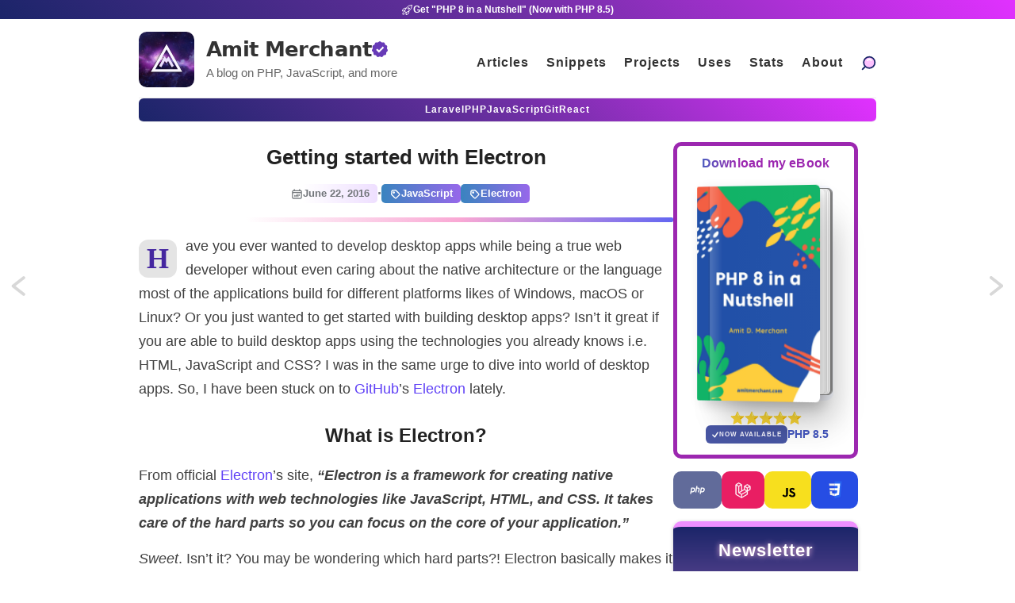

--- FILE ---
content_type: text/html; charset=utf-8
request_url: https://amitmerchant.com/Getting-Started-With-Electron/
body_size: 21503
content:
<!DOCTYPE html>
<html lang="en">
  <head>
    <title>Getting started with Electron — Amit Merchant — A blog on PHP, JavaScript, and more</title>
    <!-- Begin Jekyll SEO tag v2.8.0 -->
<meta name="generator" content="Jekyll v3.10.0" />
<meta property="og:title" content="Getting started with Electron" />
<meta name="author" content="Amit Merchant" />
<meta property="og:locale" content="en_US" />
<meta name="description" content="Have you ever wanted to develop desktop apps while being a true web developer without even caring about the native architecture or the language most of the applications build for different platforms likes of Windows, macOS or Linux? Or you just wanted to get started with building desktop apps? Isn’t it great if you are able to build desktop apps using the technologies you already knows i.e. HTML, JavaScript and CSS? I was in the same urge to dive into world of desktop apps. So, I have been stuck on to GitHub’s Electron lately." />
<meta property="og:description" content="Have you ever wanted to develop desktop apps while being a true web developer without even caring about the native architecture or the language most of the applications build for different platforms likes of Windows, macOS or Linux? Or you just wanted to get started with building desktop apps? Isn’t it great if you are able to build desktop apps using the technologies you already knows i.e. HTML, JavaScript and CSS? I was in the same urge to dive into world of desktop apps. So, I have been stuck on to GitHub’s Electron lately." />
<link rel="canonical" href="https://www.amitmerchant.com/Getting-Started-With-Electron/" />
<meta property="og:url" content="https://www.amitmerchant.com/Getting-Started-With-Electron/" />
<meta property="og:site_name" content="Amit Merchant" />
<meta property="og:type" content="article" />
<meta property="article:published_time" content="2016-06-22T00:00:00+00:00" />
<meta name="twitter:card" content="summary" />
<meta property="twitter:title" content="Getting started with Electron" />
<script type="application/ld+json">
{"@context":"https://schema.org","@type":"BlogPosting","author":{"@type":"Person","name":"Amit Merchant"},"dateModified":"2016-06-22T00:00:00+00:00","datePublished":"2016-06-22T00:00:00+00:00","description":"Have you ever wanted to develop desktop apps while being a true web developer without even caring about the native architecture or the language most of the applications build for different platforms likes of Windows, macOS or Linux? Or you just wanted to get started with building desktop apps? Isn’t it great if you are able to build desktop apps using the technologies you already knows i.e. HTML, JavaScript and CSS? I was in the same urge to dive into world of desktop apps. So, I have been stuck on to GitHub’s Electron lately.","headline":"Getting started with Electron","mainEntityOfPage":{"@type":"WebPage","@id":"https://www.amitmerchant.com/Getting-Started-With-Electron/"},"url":"https://www.amitmerchant.com/Getting-Started-With-Electron/"}</script>
<!-- End Jekyll SEO tag -->

        <meta charset="utf-8" />
    <meta content='text/html; charset=utf-8' http-equiv='Content-Type'>
    <meta http-equiv='X-UA-Compatible' content='IE=edge'>
    <meta name='viewport' content='width=device-width, initial-scale=1.0'>

    <meta name="monetization" content="$ilp.uphold.com/weqN2bXfALqh">
    <meta name="twitter:card" content="summary_large_image">
    
    <meta name="description" content="Have you ever wanted to develop desktop apps while being a true web developer without even caring about the native architecture or the language most of the applications build for different platforms likes of Windows, macOS or Linux? Or you just wanted to get started with building desktop apps? Isn’t it great if you are able to build desktop apps using the technologies you already knows i.e. HTML, JavaScript and CSS? I was in the same urge to dive into world of desktop apps. So, I have been stuck on to GitHub’s Electron lately.

" />
    <meta property="og:description" content="Have you ever wanted to develop desktop apps while being a true web developer without even caring about the native architecture or the language most of the applications build for different platforms likes of Windows, macOS or Linux? Or you just wanted to get started with building desktop apps? Isn’t it great if you are able to build desktop apps using the technologies you already knows i.e. HTML, JavaScript and CSS? I was in the same urge to dive into world of desktop apps. So, I have been stuck on to GitHub’s Electron lately.

" />
    <meta property="twitter:description" content="Have you ever wanted to develop desktop apps while being a true web developer without even caring about the native architecture or the language most of the applications build for different platforms likes of Windows, macOS or Linux? Or you just wanted to get started with building desktop apps? Isn’t it great if you are able to build desktop apps using the technologies you already knows i.e. HTML, JavaScript and CSS? I was in the same urge to dive into world of desktop apps. So, I have been stuck on to GitHub’s Electron lately.

" />
    
    <meta name="author" content="Amit Merchant" />
    <meta property="article:author" content="https://www.facebook.com/amitmerchantcom" />

    
    <meta property="og:title" content="Getting started with Electron" />
    <meta property="twitter:title" content="Getting started with Electron" />
    

    
    <meta property="og:image" content="https://www.amitmerchant.com/images/site-banner.png"/>
    <meta property="twitter:image" content="https://www.amitmerchant.com/images/site-banner.png"/>
    
    <meta property="og:site_name" content="Amit Merchant - A blog on PHP, JavaScript, and more"/>


    <link rel="stylesheet" type="text/css" href="/style.css" />
    
    <link rel="alternate" type="application/rss+xml" title="Amit Merchant — A blog on PHP, JavaScript, and more" href="/feed.xml" />
    <link rel="canonical" href="https://www.amitmerchant.com/Getting-Started-With-Electron/" />
    <link rel="search" type="application/opensearchdescription+xml" href="https://www.amitmerchant.com/opensearch.xml" title="Search AmitMerchant.com" />
    <link rel="apple-touch-icon" sizes="180x180" href="/images/apple-touch-icon.png">
    <link rel="icon" type="image/png" sizes="32x32" href="/images/favicon-32x32.png">
    <link rel="icon" type="image/png" sizes="16x16" href="/images/favicon-16x16.png">
    <link rel="mask-icon" href="/images/safari-pinned-tab.svg" color="#5bbad5">

    <meta name="google-site-verification" content="b3s0tFA6Y7GcDahv91JF78i0siK1qz9iD3k8pxNaDB0" />
    <meta name="theme-color" content="#673AAC">
    <meta name="purpleads-verification" content="62df6dbecf69ca495535d19e">
    <meta name="view-transition" content="same-origin" />
    <script type="text/javascript">
      var host = "www.amitmerchant.com";
      if ((host == window.location.host) && (window.location.protocol != "https:"))
          window.location.protocol = "https";
    </script>
  </head>

  <body>
    <canvas id="confetti-holder"></canvas>
    <!-- <div id="bar"></div> -->
    <a href="https://amitmerchant.gumroad.com/l/php8-in-a-nutshell" target="_blank">
      <div id="bar">
        <svg width="15" fill="none" stroke="currentColor" stroke-width="1.5" viewBox="0 0 24 24" xmlns="http://www.w3.org/2000/svg" aria-hidden="true">
          <path stroke-linecap="round" stroke-linejoin="round" d="M15.59 14.37a6 6 0 01-5.84 7.38v-4.8m5.84-2.58a14.98 14.98 0 006.16-12.12A14.98 14.98 0 009.631 8.41m5.96 5.96a14.926 14.926 0 01-5.841 2.58m-.119-8.54a6 6 0 00-7.381 5.84h4.8m2.581-5.84a14.927 14.927 0 00-2.58 5.84m2.699 2.7c-.103.021-.207.041-.311.06a15.09 15.09 0 01-2.448-2.448 14.9 14.9 0 01.06-.312m-2.24 2.39a4.493 4.493 0 00-1.757 4.306 4.493 4.493 0 004.306-1.758M16.5 9a1.5 1.5 0 11-3 0 1.5 1.5 0 013 0z"></path>
        </svg>
        Get "PHP 8 in a Nutshell" (Now with PHP 8.5)
      </div>
    </a>
    <div class="wrapper-container">
      <div class="wrapper-masthead">
        <div class="container">
          <header class="masthead clearfix header">
            <input class="menu-btn" type="checkbox" id="menu-btn" />
            <label class="menu-icon" for="menu-btn">
              <span class="navicon"></span>
            </label>
            <a href="/" class="site-avatar" aria-label="Home"><img src="/images/icon.svg" alt="Amit Merchant" /></a>
            <div class="site-info">
              <div class="site-name">
                <a href="/" aria-label="Home" class="chroma-text" data-text="Amit Merchant" translate="no">Amit Merchant</a>
                <svg style="fill: #673ab7" role="img" aria-hidden="true" xmlns="http://www.w3.org/2000/svg" width="20" height="20" viewBox="0 0 24 24"><title>Verified ($30/year for the domain)</title><path d="M23.334 11.96c-.713-.726-.872-1.829-.393-2.727.342-.64.366-1.401.064-2.062-.301-.66-.893-1.142-1.601-1.302-.991-.225-1.722-1.067-1.803-2.081-.059-.723-.451-1.378-1.062-1.77-.609-.393-1.367-.478-2.05-.229-.956.347-2.026.032-2.642-.776-.44-.576-1.124-.915-1.85-.915-.725 0-1.409.339-1.849.915-.613.809-1.683 1.124-2.639.777-.682-.248-1.44-.163-2.05.229-.61.392-1.003 1.047-1.061 1.77-.082 1.014-.812 1.857-1.803 2.081-.708.16-1.3.642-1.601 1.302s-.277 1.422.065 2.061c.479.897.32 2.001-.392 2.727-.509.517-.747 1.242-.644 1.96s.536 1.347 1.17 1.7c.888.495 1.352 1.51 1.144 2.505-.147.71.044 1.448.519 1.996.476.549 1.18.844 1.902.798 1.016-.063 1.953.54 2.317 1.489.259.678.82 1.195 1.517 1.399.695.204 1.447.072 2.031-.357.819-.603 1.936-.603 2.754 0 .584.43 1.336.562 2.031.357.697-.204 1.258-.722 1.518-1.399.363-.949 1.301-1.553 2.316-1.489.724.046 1.427-.249 1.902-.798.475-.548.667-1.286.519-1.996-.207-.995.256-2.01 1.145-2.505.633-.354 1.065-.982 1.169-1.7s-.135-1.443-.643-1.96zm-12.584 5.43l-4.5-4.364 1.857-1.857 2.643 2.506 5.643-5.784 1.857 1.857-7.5 7.642z"></path></svg>
              </div>
              <p class="site-description">
                A blog on PHP, JavaScript, and more
              </p> 
            </div>
            <ul class="menu">
              <li><a href="/" aria-label="Click to read articles">Articles</a></li>
              <li><a href="/snippets" aria-label="Click to go to the art page">Snippets</a></li>
              <li><a href="/projects" aria-label="Click to go to the projects">Projects</a></li>
              <li><a href="/uses" aria-label="Click to go to the uses page">Uses</a></li>
              <li>
                <a href="/stats" aria-label="Blog Statistics" title="Blog Statistics">
                  Stats
                </a>
              </li>
              <li><a href="/about" aria-label="Click to go to the about page">About</a></li>
              <li>
                <a href="/search" aria-label="Search articles" title="Or press &quot;/&quot; to search" accesskey="k">
                  <img src="/images/icons/search.svg" alt="" class="magnifier">
                  <span class="search-icon-text">Search</span>
                </a>
              </li>
            </ul>
          </header>
          <header class="masthead-menu clearfix">
            <nav class="nav-menu">
              <a href="/posts/laravel/" aria-label="Click to read Laravel articles">Laravel</a>
              <a href="/posts/php/" aria-label="Click to read PHP articles">PHP</a>
              <a href="/posts/javascript/" aria-label="Click to read JavaScript articles">JavaScript</a>
              <a href="/posts/git/" aria-label="Click to read Git articles">Git</a>
              <a href="/posts/react/" aria-label="Click to read React.js articles">React</a>
            </nav>
          </header>
        </div>
      </div>

      <div class="wrapper-main">
        <div id="main" role="main" class="container">
          <div class="flex-div">
  <article class="post detailed main-content flex-left">
    <h1 class="post-title">Getting started with Electron</h1>

    

    <div>
      <p class="post-metadata">
        <span class="date-container">
          <svg width="15" hidden="15" xmlns="http://www.w3.org/2000/svg" fill="none" viewBox="0 0 24 24" stroke-width="2" stroke="currentColor" class="size-6">
            <path stroke-linecap="round" stroke-linejoin="round" d="M6.75 3v2.25M17.25 3v2.25M3 18.75V7.5a2.25 2.25 0 0 1 2.25-2.25h13.5A2.25 2.25 0 0 1 21 7.5v11.25m-18 0A2.25 2.25 0 0 0 5.25 21h13.5A2.25 2.25 0 0 0 21 18.75m-18 0v-7.5A2.25 2.25 0 0 1 5.25 9h13.5A2.25 2.25 0 0 1 21 11.25v7.5m-9-6h.008v.008H12v-.008ZM12 15h.008v.008H12V15Zm0 2.25h.008v.008H12v-.008ZM9.75 15h.008v.008H9.75V15Zm0 2.25h.008v.008H9.75v-.008ZM7.5 15h.008v.008H7.5V15Zm0 2.25h.008v.008H7.5v-.008Zm6.75-4.5h.008v.008h-.008v-.008Zm0 2.25h.008v.008h-.008V15Zm0 2.25h.008v.008h-.008v-.008Zm2.25-4.5h.008v.008H16.5v-.008Zm0 2.25h.008v.008H16.5V15Z" />
          </svg>          
          June 22, 2016
        </span>
        <span class="separator">·</span>
        <span class="post-tags">
          
          
            <a href="/categories/#JavaScript">
              <!-- https://www.svgrepo.com/svg/511165/tag -->
              <svg width="15px" height="15px" viewBox="0 0 24 24" fill="none" xmlns="http://www.w3.org/2000/svg" stroke="#ffffff"><g id="SVGRepo_bgCarrier" stroke-width="0"></g><g id="SVGRepo_tracerCarrier" stroke-linecap="round" stroke-linejoin="round"></g><g id="SVGRepo_iconCarrier"> <g id="Interface / Tag"> <g id="Vector"> <path d="M4.74791 7.64502L4.41669 11.2885C4.36763 11.8281 4.34289 12.1001 4.3878 12.3584C4.42792 12.5892 4.50806 12.8112 4.62496 13.0142C4.7563 13.2422 4.95043 13.4363 5.33647 13.8224L10.512 18.9979C11.299 19.7849 11.6927 20.1786 12.148 20.3265C12.5496 20.4571 12.983 20.4573 13.3847 20.3268C13.8414 20.1785 14.2382 19.7821 15.0302 18.9901L18.99 15.0303C19.7821 14.2382 20.1774 13.8424 20.3258 13.3857C20.4563 12.9841 20.4555 12.5511 20.325 12.1495C20.1766 11.6928 19.7819 11.297 18.9898 10.505L13.8271 5.34229C13.4375 4.95272 13.2427 4.75792 13.0136 4.62598C12.8107 4.50908 12.5886 4.4286 12.3579 4.38848C12.0974 4.3432 11.823 4.36809 11.2743 4.41797L7.64449 4.74796C6.69973 4.83384 6.22705 4.87698 5.85738 5.08255C5.53145 5.26379 5.26277 5.53248 5.08152 5.8584C4.87698 6.22623 4.83432 6.69555 4.74929 7.63092L4.74791 7.64502Z" stroke="#ffffff" stroke-width="2.208" stroke-linecap="round" stroke-linejoin="round"></path> <path d="M9.71259 9.71297C10.1031 9.32244 10.1031 8.68928 9.71259 8.29876C9.32206 7.90823 8.68845 7.90823 8.29792 8.29876C7.9074 8.68928 7.90702 9.32229 8.29755 9.71282C8.68807 10.1033 9.32206 10.1035 9.71259 9.71297Z" stroke="#ffffff" stroke-width="2.208" stroke-linecap="round" stroke-linejoin="round"></path> </g> </g> </g></svg>
              JavaScript
            </a>
          
            <a href="/categories/#Electron">
              <!-- https://www.svgrepo.com/svg/511165/tag -->
              <svg width="15px" height="15px" viewBox="0 0 24 24" fill="none" xmlns="http://www.w3.org/2000/svg" stroke="#ffffff"><g id="SVGRepo_bgCarrier" stroke-width="0"></g><g id="SVGRepo_tracerCarrier" stroke-linecap="round" stroke-linejoin="round"></g><g id="SVGRepo_iconCarrier"> <g id="Interface / Tag"> <g id="Vector"> <path d="M4.74791 7.64502L4.41669 11.2885C4.36763 11.8281 4.34289 12.1001 4.3878 12.3584C4.42792 12.5892 4.50806 12.8112 4.62496 13.0142C4.7563 13.2422 4.95043 13.4363 5.33647 13.8224L10.512 18.9979C11.299 19.7849 11.6927 20.1786 12.148 20.3265C12.5496 20.4571 12.983 20.4573 13.3847 20.3268C13.8414 20.1785 14.2382 19.7821 15.0302 18.9901L18.99 15.0303C19.7821 14.2382 20.1774 13.8424 20.3258 13.3857C20.4563 12.9841 20.4555 12.5511 20.325 12.1495C20.1766 11.6928 19.7819 11.297 18.9898 10.505L13.8271 5.34229C13.4375 4.95272 13.2427 4.75792 13.0136 4.62598C12.8107 4.50908 12.5886 4.4286 12.3579 4.38848C12.0974 4.3432 11.823 4.36809 11.2743 4.41797L7.64449 4.74796C6.69973 4.83384 6.22705 4.87698 5.85738 5.08255C5.53145 5.26379 5.26277 5.53248 5.08152 5.8584C4.87698 6.22623 4.83432 6.69555 4.74929 7.63092L4.74791 7.64502Z" stroke="#ffffff" stroke-width="2.208" stroke-linecap="round" stroke-linejoin="round"></path> <path d="M9.71259 9.71297C10.1031 9.32244 10.1031 8.68928 9.71259 8.29876C9.32206 7.90823 8.68845 7.90823 8.29792 8.29876C7.9074 8.68928 7.90702 9.32229 8.29755 9.71282C8.68807 10.1033 9.32206 10.1035 9.71259 9.71297Z" stroke="#ffffff" stroke-width="2.208" stroke-linecap="round" stroke-linejoin="round"></path> </g> </g> </g></svg>
              Electron
            </a>
          
        </span>
      </p>
      
    </div>
    
    <div id="custom-inline"></div>
    <div class="divider"></div>
      
    <div class="entry drop-cap">
      <p>Have you ever wanted to develop desktop apps while being a true web developer without even caring about the native architecture or the language most of the applications build for different platforms likes of Windows, macOS or Linux? Or you just wanted to get started with building desktop apps? Isn’t it great if you are able to build desktop apps using the technologies you already knows i.e. HTML, JavaScript and CSS? I was in the same urge to dive into world of desktop apps. So, I have been stuck on to <a href="https://github.com">GitHub</a>’s <a href="http://electron.atom.io/">Electron</a> lately.</p>

<h2 id="what-is-electron">What is Electron?</h2>

<p>From official <a href="http://electron.atom.io/">Electron</a>’s site, <em><strong>“Electron is a framework for creating native applications with web technologies like JavaScript, HTML, and CSS. It takes care of the hard parts so you can focus on the core of your application.”</strong></em></p>

<p><em>Sweet</em>. Isn’t it? You may be wondering which hard parts?! Electron basically makes it easy to implement automatic updates, native menus and APIs, App Crash Reporting, Debugging of your app a lot easier which you won’t find in many similar solutions available in the market. Such as <a href="http://nwjs.io/">nw.js</a> And when any project is backed by GitHub, you can use it with your eyes closed.</p>

<h2 id="getting-started-with-building-the-app">Getting started with building the app</h2>

<p>My philosophy to learn a new technology is to take a real world idea and try to implement it with that particular technology. In this case, I have decided to build a simple <a href="https://github.com/amitmerchant1990/electron-markdownify">Markdown Editor app</a> which can do following:</p>

<ul>
  <li>Show live preview of Markdown while writing the same</li>
  <li>Show the relevant HTML for Markdown</li>
  <li>Basic Markdown editing</li>
  <li>Support for GitHub Flavored Markdown</li>
</ul>

<p>So, taking above requirements into account, I have started building it by first cloning the <a href="https://github.com/electron/electron-quick-start">Quick Start repository</a></p>

<div class="language-bash highlighter-rouge"><div class="highlight"><pre class="highlight"><code><span class="nv">$ </span>git clone https://github.com/electron/electron-quick-start

<span class="nv">$ </span>ren electron-quick-start electron-markdownify

<span class="nv">$ </span><span class="nb">cd </span>electron-markdownify

<span class="nv">$ </span>npm <span class="nb">install</span> <span class="o">&amp;&amp;</span> npm start
</code></pre></div></div>
<p>This gave me the very basic structure of Electron and all the necessary node dependencies installed including the <code class="language-plaintext highlighter-rouge">electron-prebuilt</code> which is the heart of any electron app and the starts the very app itself!</p>

<p>The app’s folder structure contains a <code class="language-plaintext highlighter-rouge">main.js</code> file, an HTML file and <code class="language-plaintext highlighter-rouge">package.json</code>.</p>

<p>Electron basically runs two processes when running it : 1) Main Process 2) Renderer Process.</p>

<p>In a nutshell, Electron provides a runtime to build desktop applications with pure JavaScript. The way it works is — Electron takes a main file defined in your <code class="language-plaintext highlighter-rouge">package.json</code> file and executes it. This main file (usually named main.js) then creates application windows which contain rendered web pages with the added power of interacting with the native GUI (graphical user interface) of your operating system.</p>

<p>Render process involves the core JavaScript we write within the HTML to drive frontend functioning of the app.</p>

<p>Next, to make it convenient to user to write Markdowns, I have used <a href="http://codemirror.net/">CodeMirror</a> which is a web based code editor. This made writing Markdown easy and beautiful.</p>

<p>Further, as my app is a Markdown editor, I needed a Markdown parser which can convert the plain Markdown in to the HTML which can be previewed. So, I have used this awesome Markdown parser named <a href="https://github.com/chjj/marked">marked</a>. It has all the things I needed including GFM.</p>

<p>Combining all bits and pieces, I have been finally done with my original prototype. You can see the end product over <a href="https://github.com/amitmerchant1990/electron-markdownify">here</a>.</p>

<h2 id="final-words">Final words</h2>

<p>Throughout this journey, I have explored many new things about desktop app development such as packaging and distributing the app, handling exceptions for different operating systems and so on.</p>

<p>The app is still in beta and I’m still learning Electron. The more I know about Electron, the more I fell in love with it. It sure is a future of desktop apps.</p>

<p><em>That’s all folks!</em></p>

    </div>
    
    
      <a class="pagination-side previous" href="/Hello-World/"><b>Previous:</b> Hello world!</a>
    
    
    
      <a class="pagination-side next" href="/Building-Simple-Offline-Notepad-Using-Service-Worker/"><b>Next:</b> Building a simple offline-capable Notepad app using ServiceWorker</a>
    

    

    <div>
      <p>
        <span class="share-box">» Share:</span> 
        <a href="https://twitter.com/share?text=Getting+started+with+Electron by @amit_merchant&url=https://www.amitmerchant.com/Getting-Started-With-Electron/" target="_blank">Twitter</a>, 
        <a href="https://www.facebook.com/sharer.php?u=https://www.amitmerchant.com/Getting-Started-With-Electron/" target="_blank">Facebook</a>,
        <a href="https://news.ycombinator.com/submitlink?u=https://www.amitmerchant.com/Getting-Started-With-Electron/&t=Getting started with Electron" target="_blank">Hacker News</a>
      </p>
    </div>

    

    

    <div class="donation-container">
      <div class="donation-box">
        <div class="donation-logo">
          
            <a href="https://twitter.com/amit_merchant" target="_blank" title="Follow me on Twitter">
              <img src="/images/caricature-1.jpeg" alt="Caricature of Amit Merchant sketched by a friend">
            </a>
          
        </div>
        <div class="donation-content">
          
            <p>
              👋 Hi there! This is <a href="https://twitter.com/amit_merchant" alt="Amit Merchant Twitter" target="_blank">Amit</a>, again. I write articles about all things web development. 
              If you enjoy my work (<b>the articles</b>, <b>the open-source projects</b>, <b>my general demeanour</b>... anything really), consider <b>leaving a tip</b> & supporting the site.
              Your support is incredibly appreciated!
            </p>
            <div class="donation-btn-container">
                <a title="Buy Me a Coffee" class="kofi-button" href="https://buymeacoffee.com/amitmerchant" target="_blank"> 
                  <span class="kofitext">
                    <svg xmlns="http://www.w3.org/2000/svg" width="20" height="20" viewBox="0 0 24 24" fill="none" stroke="currentColor" stroke-width="2" stroke-linecap="round" stroke-linejoin="round"><path d="M18 8h1a4 4 0 0 1 0 8h-1"></path><path d="M2 8h16v9a4 4 0 0 1-4 4H6a4 4 0 0 1-4-4V8z"></path><line x1="6" y1="1" x2="6" y2="4"></line><line x1="10" y1="1" x2="10" y2="4"></line><line x1="14" y1="1" x2="14" y2="4"></line></svg>
                    Buy Me a Coffee
                  </span>
                </a>
  
                <a title="Join my newsletter" class="newsletter-button" href="https://amitmerchant.substack.com" target="_blank"> 
                  <span class="newslettertext">
                    <svg height="20px" width="20px" xmlns="http://www.w3.org/2000/svg" fill="none" viewBox="0 0 24 24" stroke-width="2" stroke="currentColor" class="size-6">
                      <path stroke-linecap="round" stroke-linejoin="round" d="M21.75 9v.906a2.25 2.25 0 0 1-1.183 1.981l-6.478 3.488M2.25 9v.906a2.25 2.25 0 0 0 1.183 1.981l6.478 3.488m8.839 2.51-4.66-2.51m0 0-1.023-.55a2.25 2.25 0 0 0-2.134 0l-1.022.55m0 0-4.661 2.51m16.5 1.615a2.25 2.25 0 0 1-2.25 2.25h-15a2.25 2.25 0 0 1-2.25-2.25V8.844a2.25 2.25 0 0 1 1.183-1.981l7.5-4.039a2.25 2.25 0 0 1 2.134 0l7.5 4.039a2.25 2.25 0 0 1 1.183 1.98V19.5Z" />
                    </svg>                    
                    Join my newsletter
                  </span>
                </a>
            </div>
          
        </div>
      </div>
    </div>
    <h2>Comments?</h2>

<script 
    src="https://utteranc.es/client.js"
    repo="amitmerchant1990/amitmerchant-dot-com-comments"
    issue-term="pathname"
    theme="github-light"
    crossorigin="anonymous"
    async
></script>
    <div class="related-articles-container">
    <div class="header">
        <p>More on similar topics</p>
        <a href="/categories">Browse articles by category</a>
    </div>
    <div class="grid-container">
        
        
        
            <div class="row">
                <a href="/javascript-basics-for-beginners-simple-steps-to-create-your-first-program/" class="top-articles-link">
                    <article class="column">
                        JavaScript Basics for Beginners — Simple Steps to Create Your First Program
                    </article>
                </a>
            </div>
        
            <div class="row">
                <a href="/implementing-interactive-floating-windows-using-picture-in-picture-api/" class="top-articles-link">
                    <article class="column">
                        Implementing interactive floating windows using Picture-in-Picture API
                    </article>
                </a>
            </div>
        
            <div class="row">
                <a href="/popover-api-101/" class="top-articles-link">
                    <article class="column">
                        Popover API 101
                    </article>
                </a>
            </div>
        
            <div class="row">
                <a href="/javascript-snippet-that-sets-all-lighthouse-scores-to-hundred/" class="top-articles-link">
                    <article class="column">
                        A JavaScript snippet that sets all Lighthouse scores to 100%
                    </article>
                </a>
            </div>
        
    </div>
</div>
  </article>
  <div class="flex-right">
    









<div class="book-container">
  <!-- <p>
    <svg width="20" height="20" viewBox="-33 0 255 255" xmlns="http://www.w3.org/2000/svg" xmlns:xlink="http://www.w3.org/1999/xlink" preserveAspectRatio="xMidYMid" fill="#000000"><g id="SVGRepo_bgCarrier" stroke-width="0"></g><g id="SVGRepo_tracerCarrier" stroke-linecap="round" stroke-linejoin="round"></g><g id="SVGRepo_iconCarrier"> <defs> <style> .cls-3 { fill: url(#linear-gradient-1); } .cls-4 { fill: #fc9502; } .cls-5 { fill: #fce202; } </style> <linearGradient id="linear-gradient-1" gradientUnits="userSpaceOnUse" x1="94.141" y1="255" x2="94.141" y2="0.188"> <stop offset="0" stop-color="#ff4c0d"></stop> <stop offset="1" stop-color="#fc9502"></stop> </linearGradient> </defs> <g id="fire"> <path d="M187.899,164.809 C185.803,214.868 144.574,254.812 94.000,254.812 C42.085,254.812 -0.000,211.312 -0.000,160.812 C-0.000,154.062 -0.121,140.572 10.000,117.812 C16.057,104.191 19.856,95.634 22.000,87.812 C23.178,83.513 25.469,76.683 32.000,87.812 C35.851,94.374 36.000,103.812 36.000,103.812 C36.000,103.812 50.328,92.817 60.000,71.812 C74.179,41.019 62.866,22.612 59.000,9.812 C57.662,5.384 56.822,-2.574 66.000,0.812 C75.352,4.263 100.076,21.570 113.000,39.812 C131.445,65.847 138.000,90.812 138.000,90.812 C138.000,90.812 143.906,83.482 146.000,75.812 C148.365,67.151 148.400,58.573 155.999,67.813 C163.226,76.600 173.959,93.113 180.000,108.812 C190.969,137.321 187.899,164.809 187.899,164.809 Z" id="path-1" class="cls-3" fill-rule="evenodd"></path> <path d="M94.000,254.812 C58.101,254.812 29.000,225.711 29.000,189.812 C29.000,168.151 37.729,155.000 55.896,137.166 C67.528,125.747 78.415,111.722 83.042,102.172 C83.953,100.292 86.026,90.495 94.019,101.966 C98.212,107.982 104.785,118.681 109.000,127.812 C116.266,143.555 118.000,158.812 118.000,158.812 C118.000,158.812 125.121,154.616 130.000,143.812 C131.573,140.330 134.753,127.148 143.643,140.328 C150.166,150.000 159.127,167.390 159.000,189.812 C159.000,225.711 129.898,254.812 94.000,254.812 Z" id="path-2" class="cls-4" fill-rule="evenodd"></path> <path d="M95.000,183.812 C104.250,183.812 104.250,200.941 116.000,223.812 C123.824,239.041 112.121,254.812 95.000,254.812 C77.879,254.812 69.000,240.933 69.000,223.812 C69.000,206.692 85.750,183.812 95.000,183.812 Z" id="path-3" class="cls-5" fill-rule="evenodd"></path> </g> </g></svg>
    Black Friday Deal
  </p> -->
  <p>Download my eBook</p>
  <!-- <p>Buy at $3.99 till Christmas</p> -->
  <a href="https://amitmerchant.gumroad.com/l/php8-in-a-nutshell" aria-label="Download my — eBook PHP 8 in a Nutshell" target="_blank" title="PHP 8 in a Nutshell — A no-fluff guide to PHP 8">
    <!-- CodePen I used for 3D Book Effect: https://codepen.io/realvjy/pen/KKEdXOa -->
    <div class="book-wrapper">
      <div class="book-items">
        <div class="main-book-wrap">
          <div class="book-cover">
            <div class="book-inside"></div>
            <div class="book-image">
              <img src="/images/php8-in-a-nutshell-cover.jpg" />
              <div class="effect"></div>
              <div class="light"></div>
            </div>
          </div>
        </div>
      </div>
    </div>
  </a>
  <div class="additional-info">
    <div class="stars-container" title="Customers love it—5-star vibes all the way! ">
      <svg width="18" height="18" viewBox="0 0 128 128" xmlns="http://www.w3.org/2000/svg" xmlns:xlink="http://www.w3.org/1999/xlink" aria-hidden="true" role="img" class="iconify iconify--noto" preserveAspectRatio="xMidYMid meet" fill="#000000"><g id="SVGRepo_bgCarrier" stroke-width="0"></g><g id="SVGRepo_tracerCarrier" stroke-linecap="round" stroke-linejoin="round"></g><g id="SVGRepo_iconCarrier"><path d="M68.05 7.23l13.46 30.7a7.047 7.047 0 0 0 5.82 4.19l32.79 2.94c3.71.54 5.19 5.09 2.5 7.71l-24.7 20.75c-2 1.68-2.91 4.32-2.36 6.87l7.18 33.61c.63 3.69-3.24 6.51-6.56 4.76L67.56 102a7.033 7.033 0 0 0-7.12 0l-28.62 16.75c-3.31 1.74-7.19-1.07-6.56-4.76l7.18-33.61c.54-2.55-.36-5.19-2.36-6.87L5.37 52.78c-2.68-2.61-1.2-7.17 2.5-7.71l32.79-2.94a7.047 7.047 0 0 0 5.82-4.19l13.46-30.7c1.67-3.36 6.45-3.36 8.11-.01z" fill="#fdd835"></path><path d="M67.07 39.77l-2.28-22.62c-.09-1.26-.35-3.42 1.67-3.42c1.6 0 2.47 3.33 2.47 3.33l6.84 18.16c2.58 6.91 1.52 9.28-.97 10.68c-2.86 1.6-7.08.35-7.73-6.13z" fill="#ffff8d"></path><path d="M95.28 71.51L114.9 56.2c.97-.81 2.72-2.1 1.32-3.57c-1.11-1.16-4.11.51-4.11.51l-17.17 6.71c-5.12 1.77-8.52 4.39-8.82 7.69c-.39 4.4 3.56 7.79 9.16 3.97z" fill="#f4b400"></path></g></svg>
      <svg width="18" height="18" viewBox="0 0 128 128" xmlns="http://www.w3.org/2000/svg" xmlns:xlink="http://www.w3.org/1999/xlink" aria-hidden="true" role="img" class="iconify iconify--noto" preserveAspectRatio="xMidYMid meet" fill="#000000"><g id="SVGRepo_bgCarrier" stroke-width="0"></g><g id="SVGRepo_tracerCarrier" stroke-linecap="round" stroke-linejoin="round"></g><g id="SVGRepo_iconCarrier"><path d="M68.05 7.23l13.46 30.7a7.047 7.047 0 0 0 5.82 4.19l32.79 2.94c3.71.54 5.19 5.09 2.5 7.71l-24.7 20.75c-2 1.68-2.91 4.32-2.36 6.87l7.18 33.61c.63 3.69-3.24 6.51-6.56 4.76L67.56 102a7.033 7.033 0 0 0-7.12 0l-28.62 16.75c-3.31 1.74-7.19-1.07-6.56-4.76l7.18-33.61c.54-2.55-.36-5.19-2.36-6.87L5.37 52.78c-2.68-2.61-1.2-7.17 2.5-7.71l32.79-2.94a7.047 7.047 0 0 0 5.82-4.19l13.46-30.7c1.67-3.36 6.45-3.36 8.11-.01z" fill="#fdd835"></path><path d="M67.07 39.77l-2.28-22.62c-.09-1.26-.35-3.42 1.67-3.42c1.6 0 2.47 3.33 2.47 3.33l6.84 18.16c2.58 6.91 1.52 9.28-.97 10.68c-2.86 1.6-7.08.35-7.73-6.13z" fill="#ffff8d"></path><path d="M95.28 71.51L114.9 56.2c.97-.81 2.72-2.1 1.32-3.57c-1.11-1.16-4.11.51-4.11.51l-17.17 6.71c-5.12 1.77-8.52 4.39-8.82 7.69c-.39 4.4 3.56 7.79 9.16 3.97z" fill="#f4b400"></path></g></svg>
      <svg width="18" height="18" viewBox="0 0 128 128" xmlns="http://www.w3.org/2000/svg" xmlns:xlink="http://www.w3.org/1999/xlink" aria-hidden="true" role="img" class="iconify iconify--noto" preserveAspectRatio="xMidYMid meet" fill="#000000"><g id="SVGRepo_bgCarrier" stroke-width="0"></g><g id="SVGRepo_tracerCarrier" stroke-linecap="round" stroke-linejoin="round"></g><g id="SVGRepo_iconCarrier"><path d="M68.05 7.23l13.46 30.7a7.047 7.047 0 0 0 5.82 4.19l32.79 2.94c3.71.54 5.19 5.09 2.5 7.71l-24.7 20.75c-2 1.68-2.91 4.32-2.36 6.87l7.18 33.61c.63 3.69-3.24 6.51-6.56 4.76L67.56 102a7.033 7.033 0 0 0-7.12 0l-28.62 16.75c-3.31 1.74-7.19-1.07-6.56-4.76l7.18-33.61c.54-2.55-.36-5.19-2.36-6.87L5.37 52.78c-2.68-2.61-1.2-7.17 2.5-7.71l32.79-2.94a7.047 7.047 0 0 0 5.82-4.19l13.46-30.7c1.67-3.36 6.45-3.36 8.11-.01z" fill="#fdd835"></path><path d="M67.07 39.77l-2.28-22.62c-.09-1.26-.35-3.42 1.67-3.42c1.6 0 2.47 3.33 2.47 3.33l6.84 18.16c2.58 6.91 1.52 9.28-.97 10.68c-2.86 1.6-7.08.35-7.73-6.13z" fill="#ffff8d"></path><path d="M95.28 71.51L114.9 56.2c.97-.81 2.72-2.1 1.32-3.57c-1.11-1.16-4.11.51-4.11.51l-17.17 6.71c-5.12 1.77-8.52 4.39-8.82 7.69c-.39 4.4 3.56 7.79 9.16 3.97z" fill="#f4b400"></path></g></svg>
      <svg width="18" height="18" viewBox="0 0 128 128" xmlns="http://www.w3.org/2000/svg" xmlns:xlink="http://www.w3.org/1999/xlink" aria-hidden="true" role="img" class="iconify iconify--noto" preserveAspectRatio="xMidYMid meet" fill="#000000"><g id="SVGRepo_bgCarrier" stroke-width="0"></g><g id="SVGRepo_tracerCarrier" stroke-linecap="round" stroke-linejoin="round"></g><g id="SVGRepo_iconCarrier"><path d="M68.05 7.23l13.46 30.7a7.047 7.047 0 0 0 5.82 4.19l32.79 2.94c3.71.54 5.19 5.09 2.5 7.71l-24.7 20.75c-2 1.68-2.91 4.32-2.36 6.87l7.18 33.61c.63 3.69-3.24 6.51-6.56 4.76L67.56 102a7.033 7.033 0 0 0-7.12 0l-28.62 16.75c-3.31 1.74-7.19-1.07-6.56-4.76l7.18-33.61c.54-2.55-.36-5.19-2.36-6.87L5.37 52.78c-2.68-2.61-1.2-7.17 2.5-7.71l32.79-2.94a7.047 7.047 0 0 0 5.82-4.19l13.46-30.7c1.67-3.36 6.45-3.36 8.11-.01z" fill="#fdd835"></path><path d="M67.07 39.77l-2.28-22.62c-.09-1.26-.35-3.42 1.67-3.42c1.6 0 2.47 3.33 2.47 3.33l6.84 18.16c2.58 6.91 1.52 9.28-.97 10.68c-2.86 1.6-7.08.35-7.73-6.13z" fill="#ffff8d"></path><path d="M95.28 71.51L114.9 56.2c.97-.81 2.72-2.1 1.32-3.57c-1.11-1.16-4.11.51-4.11.51l-17.17 6.71c-5.12 1.77-8.52 4.39-8.82 7.69c-.39 4.4 3.56 7.79 9.16 3.97z" fill="#f4b400"></path></g></svg>
      <svg width="18" height="18" viewBox="0 0 128 128" xmlns="http://www.w3.org/2000/svg" xmlns:xlink="http://www.w3.org/1999/xlink" aria-hidden="true" role="img" class="iconify iconify--noto" preserveAspectRatio="xMidYMid meet" fill="#000000"><g id="SVGRepo_bgCarrier" stroke-width="0"></g><g id="SVGRepo_tracerCarrier" stroke-linecap="round" stroke-linejoin="round"></g><g id="SVGRepo_iconCarrier"><path d="M68.05 7.23l13.46 30.7a7.047 7.047 0 0 0 5.82 4.19l32.79 2.94c3.71.54 5.19 5.09 2.5 7.71l-24.7 20.75c-2 1.68-2.91 4.32-2.36 6.87l7.18 33.61c.63 3.69-3.24 6.51-6.56 4.76L67.56 102a7.033 7.033 0 0 0-7.12 0l-28.62 16.75c-3.31 1.74-7.19-1.07-6.56-4.76l7.18-33.61c.54-2.55-.36-5.19-2.36-6.87L5.37 52.78c-2.68-2.61-1.2-7.17 2.5-7.71l32.79-2.94a7.047 7.047 0 0 0 5.82-4.19l13.46-30.7c1.67-3.36 6.45-3.36 8.11-.01z" fill="#fdd835"></path><path d="M67.07 39.77l-2.28-22.62c-.09-1.26-.35-3.42 1.67-3.42c1.6 0 2.47 3.33 2.47 3.33l6.84 18.16c2.58 6.91 1.52 9.28-.97 10.68c-2.86 1.6-7.08.35-7.73-6.13z" fill="#ffff8d"></path><path d="M95.28 71.51L114.9 56.2c.97-.81 2.72-2.1 1.32-3.57c-1.11-1.16-4.11.51-4.11.51l-17.17 6.71c-5.12 1.77-8.52 4.39-8.82 7.69c-.39 4.4 3.56 7.79 9.16 3.97z" fill="#f4b400"></path></g></svg>
    </div>
    <div class="more-info">
      <span class="badge">
        <svg width="100%" height="100%" xmlns="http://www.w3.org/2000/svg" fill="none" viewBox="0 0 24 24" stroke-width="3.5" stroke="#fff" class="size-6">
          <path stroke-linecap="round" stroke-linejoin="round" d="m4.5 12.75 6 6 9-13.5" />
        </svg>
        NOW AVAILABLE
      </span>
      <span class="includes-text"><span class="shimmering-text">PHP 8.5</span></span>
    </div>
  </div>
  <!-- <div class="price-strip">
    <div class="text-1">50% OFF This Weekend</div>
    <a href="https://amitmerchant.gumroad.com/l/php8-in-a-nutshell" aria-label="Buy PHP 8 in a Nutshell - Black Friday price $4.99" target="_blank" title="PHP 8 in a Nutshell — A no-fluff guide to PHP 8">
      <div class="text-2 shimmer-btn">GET IT NOW FOR $4.99</div>
    </a>
  </div> -->
</div>



<div class="custom-block-carbon">
  <script async type="text/javascript" src="//cdn.carbonads.com/carbon.js?serve=CE7D6KJY&placement=wwwamitmerchantcom" id="_carbonads_js"></script>
</div>

<div class="sidebar-quicklinks">
  <a href="/posts/php" class="php" title="Explore articles about PHP">
    <svg viewBox="0 0 32 32" width="27px" height="27px" fill="none" xmlns="http://www.w3.org/2000/svg"><g id="SVGRepo_bgCarrier" stroke-width="0"></g><g id="SVGRepo_tracerCarrier" stroke-linecap="round" stroke-linejoin="round"></g><g id="SVGRepo_iconCarrier"> <circle cx="16" cy="16" r="14" fill="#616b9a"></circle> <path d="M14.4392 10H16.1192L15.6444 12.5242H17.154C17.9819 12.5419 18.5986 12.7269 19.0045 13.0793C19.4184 13.4316 19.5402 14.1014 19.3698 15.0881L18.5541 19.4889H16.8497L17.6288 15.2863C17.7099 14.8457 17.6856 14.533 17.5558 14.348C17.426 14.163 17.146 14.0705 16.7158 14.0705L15.3644 14.0573L14.3661 19.4889H12.6861L14.4392 10Z" fill="white"></path> <path fill-rule="evenodd" clip-rule="evenodd" d="M6.74092 12.5243H10.0036C10.9612 12.533 11.6552 12.8327 12.0854 13.4229C12.5156 14.0132 12.6576 14.8193 12.5115 15.8414C12.4548 16.3085 12.3289 16.7665 12.1341 17.2159C11.9474 17.6652 11.6878 18.0704 11.355 18.4317C10.9491 18.8898 10.5149 19.1805 10.0523 19.304C9.58969 19.4274 9.11076 19.489 8.61575 19.489H7.15484L6.69222 22H5L6.74092 12.5243ZM7.43485 17.9956L8.16287 14.0441H8.40879C8.49815 14.0441 8.5914 14.0396 8.6888 14.0309C9.33817 14.0221 9.87774 14.0882 10.308 14.2291C10.7462 14.37 10.8923 14.9031 10.7462 15.8282C10.5678 16.9296 10.2186 17.5727 9.69926 17.7577C9.1799 17.934 8.53053 18.0176 7.75138 18.0088H7.58094C7.53224 18.0088 7.48355 18.0043 7.43485 17.9956Z" fill="white"></path> <path fill-rule="evenodd" clip-rule="evenodd" d="M24.4365 12.5243H21.1738L19.4329 22H21.1251L21.5878 19.489H23.0487C23.5437 19.489 24.0226 19.4274 24.4852 19.304C24.9479 19.1805 25.382 18.8898 25.7879 18.4317C26.1207 18.0704 26.3803 17.6652 26.567 17.2159C26.7618 16.7665 26.8877 16.3085 26.9444 15.8414C27.0905 14.8193 26.9486 14.0132 26.5183 13.4229C26.0881 12.8327 25.3942 12.533 24.4365 12.5243ZM22.5958 14.0441L21.8678 17.9956C21.9165 18.0043 21.9652 18.0088 22.0139 18.0088H22.1843C22.9635 18.0176 23.6128 17.934 24.1322 17.7577C24.6515 17.5727 25.0007 16.9296 25.1792 15.8282C25.3253 14.9031 25.1792 14.37 24.7409 14.2291C24.3107 14.0882 23.7711 14.0221 23.1217 14.0309C23.0243 14.0396 22.9311 14.0441 22.8417 14.0441H22.5958Z" fill="white"></path> </g></svg>
  </a>
  <a href="/posts/laravel" class="laravel" title="Explore articles about Laravel">
    <svg fill="#ffffff" width="20px" height="20px" viewBox="0 0 32 32" version="1.1" xmlns="http://www.w3.org/2000/svg" stroke="#ffffff"><g id="SVGRepo_bgCarrier" stroke-width="0"></g><g id="SVGRepo_tracerCarrier" stroke-linecap="round" stroke-linejoin="round"></g><g id="SVGRepo_iconCarrier"><path d="M13.143 23.585l10.46-5.97-4.752-2.736-10.453 6.019zM24.084 11.374l-4.757-2.736v5.417l4.758 2.737zM24.559 5.078l-4.756 2.736 4.756 2.736 4.755-2.737zM9.911 18.928l2.76-1.589v-11.934l-4.758 2.738v11.934zM7.437 1.846l-4.756 2.737 4.756 2.737 4.753-2.737zM2.204 5.406v18.452l10.464 6.022v-5.471l-5.472-3.096c-0.018-0.013-0.032-0.027-0.051-0.039-0.014-0.013-0.030-0.023-0.044-0.034l-0.001-0.003c-0.015-0.015-0.028-0.031-0.039-0.049l-0.001-0.001c-0.014-0.013-0.025-0.028-0.035-0.045l-0.001-0.001h-0.003c-0.008-0.015-0.016-0.035-0.024-0.055l-0.001-0.004c-0.007-0.015-0.015-0.032-0.022-0.051l-0.001-0.003c-0.004-0.020-0.008-0.045-0.010-0.070l-0-0.002c-0.003-0.015-0.006-0.033-0.008-0.051l-0-0.001v-12.759l-2.757-1.59zM24.085 23.857v-5.422l-10.464 5.974v5.47zM29.789 14.055v-5.417l-4.756 2.737v5.417zM30.725 7.69c0.011 0.038 0.018 0.081 0.018 0.126v0 6.513c-0 0.176-0.095 0.329-0.237 0.411l-0.002 0.001-5.468 3.149v6.241c-0 0.175-0.095 0.328-0.236 0.411l-0.002 0.001-11.416 6.57c-0.024 0.013-0.052 0.025-0.081 0.033l-0.003 0.001-0.030 0.013c-0.036 0.011-0.078 0.017-0.121 0.017s-0.085-0.006-0.125-0.018l0.003 0.001c-0.015-0.004-0.027-0.009-0.039-0.016l0.001 0.001c-0.031-0.011-0.057-0.021-0.082-0.033l0.004 0.002-11.413-6.57c-0.144-0.084-0.239-0.237-0.239-0.412v0-19.548c0-0.044 0.007-0.087 0.019-0.127l-0.001 0.003c0.004-0.015 0.013-0.025 0.018-0.040 0.009-0.029 0.019-0.053 0.030-0.076l-0.001 0.003c0.008-0.016 0.018-0.030 0.029-0.042l-0 0 0.042-0.057 0.047-0.034c0.018-0.015 0.034-0.030 0.052-0.043h0.001l5.708-3.285c0.068-0.040 0.15-0.064 0.237-0.064s0.169 0.024 0.239 0.065l-0.002-0.001 5.71 3.285c0.019 0.013 0.035 0.027 0.051 0.042l-0-0 0.048 0.034c0.016 0.018 0.025 0.038 0.042 0.057 0.012 0.012 0.022 0.026 0.031 0.041l0.001 0.001c0.010 0.020 0.020 0.044 0.029 0.069l0.001 0.004 0.016 0.040c0.011 0.035 0.018 0.076 0.018 0.118 0 0.002 0 0.004-0 0.006v-0 12.208l4.756-2.737v-6.241c0-0.001 0-0.002 0-0.002 0-0.043 0.006-0.085 0.017-0.125l-0.001 0.003c0.004-0.013 0.013-0.025 0.016-0.040 0.010-0.030 0.020-0.054 0.032-0.078l-0.002 0.004c0.009-0.015 0.023-0.025 0.032-0.042 0.015-0.019 0.027-0.038 0.042-0.054 0.014-0.013 0.029-0.025 0.045-0.035l0.001-0.001c0.018-0.013 0.033-0.029 0.052-0.040h0.001l5.708-3.286c0.068-0.040 0.15-0.064 0.237-0.064s0.169 0.024 0.239 0.065l-0.002-0.001 5.708 3.286c0.020 0.013 0.034 0.027 0.053 0.039 0.015 0.013 0.032 0.023 0.046 0.035 0.016 0.018 0.028 0.038 0.043 0.056 0.011 0.012 0.021 0.026 0.030 0.040l0.001 0.001c0.012 0.022 0.022 0.047 0.030 0.073l0.001 0.003c0.008 0.012 0.014 0.025 0.019 0.039l0 0.001z"></path> </g></svg>
  </a>
  <a href="/posts/javascript" class="js" title="Explore articles about JavaScript">
    <svg xmlns="http://www.w3.org/2000/svg" width="25px" height="25px" aria-label="JavaScript" role="img" viewBox="0 0 512 512" fill="#000000"><g id="SVGRepo_bgCarrier" stroke-width="0"></g><g id="SVGRepo_tracerCarrier" stroke-linecap="round" stroke-linejoin="round"></g><g id="SVGRepo_iconCarrier"><rect width="512" height="512" rx="15%" fill="#f7df1e"></rect><path d="M324 370c10 17 24 29 47 29c20 0 33-10 33 -24c0-16 -13 -22 -35 -32l-12-5c-35-15 -58 -33 -58 -72c0-36 27 -64 70 -64c31 0 53 11 68 39l-37 24c-8-15 -17 -21 -31 -21c-14 0-23 9 -23 21c0 14 9 20 30 29l12 5c41 18 64 35 64 76c0 43-34 67 -80 67c-45 0-74 -21 -88 -49zm-170 4c8 13 14 25 31 25c16 0 26-6 26 -30V203h48v164c0 50-29 72 -72 72c-39 0-61 -20 -72 -44z"></path></g></svg>
  </a>
  <a href="/posts/css" class="css" title="Explore articles about CSS">
    <svg height="25px" width="25px" xmlns="http://www.w3.org/2000/svg" aria-label="CSS3" role="img" viewBox="0 0 512 512" fill="#000000"><g id="SVGRepo_bgCarrier" stroke-width="0"></g><g id="SVGRepo_tracerCarrier" stroke-linecap="round" stroke-linejoin="round"></g><g id="SVGRepo_iconCarrier"><path fill="#264de4" d="M72 460L30 0h451l-41 460-184 52"></path><path fill="#2965f1" d="M256 37V472l149-41 35-394"></path><path fill="#ebebeb" d="m114 94h142v56H119m5 58h132v57H129m3 28h56l4 45 64 17v59L139 382"></path><path fill="#ffffff" d="m256 208v57h69l-7 73-62 17v59l115-32 26-288H256v56h80l-5.5 58Z"></path></g></svg>
  </a>
</div>

<div class="tinyletterForm">
  <h3>Newsletter</h3>
  <p><label for="tlemail" class="tlelabel">Get the latest articles delivered right to your inbox!</label></p>
  <a href="https://amitmerchant.substack.com" target="_blank" class="subscribeBtn">
    Subscribe
    <svg width="18px" viewBox="0 0 24 24" xmlns="http://www.w3.org/2000/svg" fill="none">
      <path stroke="#ffffff" stroke-linecap="round" stroke-linejoin="round" stroke-width="2" d="M12 6H7a1 1 0 0 0-1 1v10a1 1 0 0 0 1 1h10a1 1 0 0 0 1-1v-5m-6 0 7.5-7.5M15 3h6v6"/>
    </svg>
  </a>
  <p><label for="tlemail" class="tlelabel">No spam guaranteed.</label></p>
</div>

<div class="suggestion-container">
  <p>Follow me everywhere</p>
  <ul class="social-icons">
    <li>
      <a href="https://www.twitter.com/amit_merchant" target="_blank" title="Follow me on X"
        aria-label="Follow me on X">
        <svg width="25" height="25" version="1.1" id="svg5" xmlns:svg="http://www.w3.org/2000/svg"
          xmlns="http://www.w3.org/2000/svg" xmlns:xlink="http://www.w3.org/1999/xlink" x="0px" y="0px" viewBox="352.95 129.27 962.66 962.66"
          style="enable-background:new 352.95 129.27 962.66 962.66;" xml:space="preserve">
        <style type="text/css">
          .st0{stroke:#FFFFFF;stroke-miterlimit:10;}
          .st1{fill:#FFFFFF;}
        </style>
        <g>
          <circle class="st0" cx="834.28" cy="610.6" r="481.33"/>
          <g id="layer1" transform="translate(52.390088,-25.058597)">
            <path id="path1009" class="st1" d="M485.39,356.79l230.07,307.62L483.94,914.52h52.11l202.7-218.98l163.77,218.98h177.32
              L836.82,589.6l215.5-232.81h-52.11L813.54,558.46L662.71,356.79H485.39z M562.02,395.17h81.46l359.72,480.97h-81.46L562.02,395.17
              z"/>
          </g>
        </g>
        </svg>
      </a>
    </li>
    <li>
      <a href="https://www.youtube.com/c/AmitMerchant?sub_confirmation=1" target="_blank" title="YouTube Channel"
        aria-label="YouTube Channel">
        <svg version="1.1" id="Capa_1" xmlns="http://www.w3.org/2000/svg" xmlns:xlink="http://www.w3.org/1999/xlink"
          x="0px" y="0px" viewBox="0 0 512 512" style="enable-background:new 0 0 512 512;" xml:space="preserve"
          width="25" height="25">
          <g>
            <path style="fill:#F44336;" d="M490.24,113.92c-13.888-24.704-28.96-29.248-59.648-30.976C399.936,80.864,322.848,80,256.064,80
                c-66.912,0-144.032,0.864-174.656,2.912c-30.624,1.76-45.728,6.272-59.744,31.008C7.36,138.592,0,181.088,0,255.904
                C0,255.968,0,256,0,256c0,0.064,0,0.096,0,0.096v0.064c0,74.496,7.36,117.312,21.664,141.728
                c14.016,24.704,29.088,29.184,59.712,31.264C112.032,430.944,189.152,432,256.064,432c66.784,0,143.872-1.056,174.56-2.816
                c30.688-2.08,45.76-6.56,59.648-31.264C504.704,373.504,512,330.688,512,256.192c0,0,0-0.096,0-0.16c0,0,0-0.064,0-0.096
                C512,181.088,504.704,138.592,490.24,113.92z" />
            <polygon style="fill:#FAFAFA;" points="192,352 192,160 352,256 	" />
          </g>
          <g></g>
          <g></g>
          <g></g>
          <g></g>
          <g></g>
          <g></g>
          <g></g>
          <g></g>
          <g></g>
          <g></g>
          <g></g>
          <g></g>
          <g></g>
          <g></g>
          <g>
          </g>
        </svg>
      </a>
    </li>
    <li>
      <a href="https://github.com/amitmerchant1990" target="_blank" title="Follow me on GitHub"
        aria-label="Follow me on GitHub">
        <svg width="25" height="25" viewBox="0 0 20 20" version="1.1" xmlns="http://www.w3.org/2000/svg"
          xmlns:xlink="http://www.w3.org/1999/xlink">
          <defs>
          </defs>
          <g id="Page-1" stroke="none" stroke-width="1" fill="none" fill-rule="evenodd">
            <g id="Dribbble-Light-Preview" transform="translate(-140.000000, -7559.000000)" fill="#000000">
              <g id="icons" transform="translate(56.000000, 160.000000)">
                <path
                  d="M94,7399 C99.523,7399 104,7403.59 104,7409.253 C104,7413.782 101.138,7417.624 97.167,7418.981 C96.66,7419.082 96.48,7418.762 96.48,7418.489 C96.48,7418.151 96.492,7417.047 96.492,7415.675 C96.492,7414.719 96.172,7414.095 95.813,7413.777 C98.04,7413.523 100.38,7412.656 100.38,7408.718 C100.38,7407.598 99.992,7406.684 99.35,7405.966 C99.454,7405.707 99.797,7404.664 99.252,7403.252 C99.252,7403.252 98.414,7402.977 96.505,7404.303 C95.706,7404.076 94.85,7403.962 94,7403.958 C93.15,7403.962 92.295,7404.076 91.497,7404.303 C89.586,7402.977 88.746,7403.252 88.746,7403.252 C88.203,7404.664 88.546,7405.707 88.649,7405.966 C88.01,7406.684 87.619,7407.598 87.619,7408.718 C87.619,7412.646 89.954,7413.526 92.175,7413.785 C91.889,7414.041 91.63,7414.493 91.54,7415.156 C90.97,7415.418 89.522,7415.871 88.63,7414.304 C88.63,7414.304 88.101,7413.319 87.097,7413.247 C87.097,7413.247 86.122,7413.234 87.029,7413.87 C87.029,7413.87 87.684,7414.185 88.139,7415.37 C88.139,7415.37 88.726,7417.2 91.508,7416.58 C91.513,7417.437 91.522,7418.245 91.522,7418.489 C91.522,7418.76 91.338,7419.077 90.839,7418.982 C86.865,7417.627 84,7413.783 84,7409.253 C84,7403.59 88.478,7399 94,7399"
                  id="github-[#142]">
                </path>
              </g>
            </g>
          </g>
        </svg>
      </a>
    </li>
    <li>
      <a href="https://www.linkedin.com/company/amitmerchant-com" target="_blank" title="Follow me on LinkedIn"
        aria-label="Follow me on LinkedIn">
        <svg version="1.1" id="Layer_1" xmlns="http://www.w3.org/2000/svg" xmlns:xlink="http://www.w3.org/1999/xlink"
          x="0px" y="0px" viewBox="0 0 512 512" style="enable-background:new 0 0 512 512;" width="25" height="25"
          xml:space="preserve">
          <style type="text/css">
            .st7 {
              fill: #007BBC;
            }

            .st8 {
              fill: #FFFFFF;
            }
          </style>
          <g>
            <g>
              <g>
                <path class="st7" d="M255.9773,507.494c-138.8504,0-251.8105-112.9601-251.8105-251.8068
                    c0-138.8476,112.9601-251.8077,251.8105-251.8077c138.8476,0,251.8077,112.9601,251.8077,251.8077
                    C507.785,394.5339,394.8249,507.494,255.9773,507.494z" />
              </g>
              <g>
                <g>
                  <path class="st8"
                    d="M398.335,274.8595v94.0225c0,2.3234-1.8835,4.2069-4.2069,4.2069h-48.5385
                      c-2.3225,0-4.206-1.8835-4.206-4.2069v-87.4395c0-23.0114-8.2225-38.7263-28.843-38.7263
                      c-15.7353,0-25.0835,10.5801-29.2118,20.8239c-1.499,3.6616-1.8853,8.7456-1.8853,13.8804v91.4579
                      c0,2.3225-1.8835,4.206-4.2069,4.206h-48.5228c-2.3299,0-4.2171-1.8761-4.206-4.2069
                      c0.1081-23.2841,0.5989-136.2663,0.1007-162.822c-0.0444-2.3521,1.8521-4.2568,4.2051-4.2568h48.4276
                      c2.3225,0,4.206,1.8835,4.206,4.206v20.067c-0.1146,0.1913-0.2763,0.378-0.378,0.561h0.378v-0.561
                      c7.5682-11.6457,21.066-28.295,51.3277-28.295C370.2433,197.7765,398.335,222.2574,398.335,274.8595L398.335,274.8595z
                      M140.2714,373.089h48.5219c2.3225,0,4.206-1.8835,4.206-4.2069V206.0046c0-2.3225-1.8835-4.206-4.206-4.206h-48.5219
                      c-2.3234,0-4.206,1.8835-4.206,4.206V368.882C136.0654,371.2055,137.948,373.089,140.2714,373.089z" />
                </g>
              </g>
            </g>
            <g>
              <circle class="st8" cx="162.8281" cy="149.5264" r="30.4844" />
            </g>
          </g>
        </svg>
      </a>
    </li>
    <li>
      <a href="https://buymeacoffee.com/amitmerchant" target="_blank" title="Buy me a coffee" aria-label="Buy me a coffee">
        <svg width="25" height="25" viewBox="0 0 884 1279" fill="none" xmlns="http://www.w3.org/2000/svg">
          <path d="M791.109 297.518L790.231 297.002L788.201 296.383C789.018 297.072 790.04 297.472 791.109 297.518V297.518Z" fill="#0D0C22"/>
          <path d="M803.896 388.891L802.916 389.166L803.896 388.891Z" fill="#0D0C22"/>
          <path d="M791.484 297.377C791.359 297.361 791.237 297.332 791.118 297.29C791.111 297.371 791.111 297.453 791.118 297.534C791.252 297.516 791.379 297.462 791.484 297.377V297.377Z" fill="#0D0C22"/>
          <path d="M791.113 297.529H791.244V297.447L791.113 297.529Z" fill="#0D0C22"/>
          <path d="M803.111 388.726L804.591 387.883L805.142 387.573L805.641 387.04C804.702 387.444 803.846 388.016 803.111 388.726V388.726Z" fill="#0D0C22"/>
          <path d="M793.669 299.515L792.223 298.138L791.243 297.605C791.77 298.535 792.641 299.221 793.669 299.515V299.515Z" fill="#0D0C22"/>
          <path d="M430.019 1186.18C428.864 1186.68 427.852 1187.46 427.076 1188.45L427.988 1187.87C428.608 1187.3 429.485 1186.63 430.019 1186.18Z" fill="#0D0C22"/>
          <path d="M641.187 1144.63C641.187 1143.33 640.551 1143.57 640.705 1148.21C640.705 1147.84 640.86 1147.46 640.929 1147.1C641.015 1146.27 641.084 1145.46 641.187 1144.63Z" fill="#0D0C22"/>
          <path d="M619.284 1186.18C618.129 1186.68 617.118 1187.46 616.342 1188.45L617.254 1187.87C617.873 1187.3 618.751 1186.63 619.284 1186.18Z" fill="#0D0C22"/>
          <path d="M281.304 1196.06C280.427 1195.3 279.354 1194.8 278.207 1194.61C279.136 1195.06 280.065 1195.51 280.684 1195.85L281.304 1196.06Z" fill="#0D0C22"/>
          <path d="M247.841 1164.01C247.704 1162.66 247.288 1161.35 246.619 1160.16C247.093 1161.39 247.489 1162.66 247.806 1163.94L247.841 1164.01Z" fill="#0D0C22"/>
          <path d="M472.623 590.836C426.682 610.503 374.546 632.802 306.976 632.802C278.71 632.746 250.58 628.868 223.353 621.274L270.086 1101.08C271.74 1121.13 280.876 1139.83 295.679 1153.46C310.482 1167.09 329.87 1174.65 349.992 1174.65C349.992 1174.65 416.254 1178.09 438.365 1178.09C462.161 1178.09 533.516 1174.65 533.516 1174.65C553.636 1174.65 573.019 1167.08 587.819 1153.45C602.619 1139.82 611.752 1121.13 613.406 1101.08L663.459 570.876C641.091 563.237 618.516 558.161 593.068 558.161C549.054 558.144 513.591 573.303 472.623 590.836Z" fill="#FFDD00"/>
          <path d="M78.6885 386.132L79.4799 386.872L79.9962 387.182C79.5987 386.787 79.1603 386.435 78.6885 386.132V386.132Z" fill="#0D0C22"/>
          <path d="M879.567 341.849L872.53 306.352C866.215 274.503 851.882 244.409 819.19 232.898C808.711 229.215 796.821 227.633 788.786 220.01C780.751 212.388 778.376 200.55 776.518 189.572C773.076 169.423 769.842 149.257 766.314 129.143C763.269 111.85 760.86 92.4243 752.928 76.56C742.604 55.2584 721.182 42.8009 699.88 34.559C688.965 30.4844 677.826 27.0375 666.517 24.2352C613.297 10.1947 557.342 5.03277 502.591 2.09047C436.875 -1.53577 370.983 -0.443234 305.422 5.35968C256.625 9.79894 205.229 15.1674 158.858 32.0469C141.91 38.224 124.445 45.6399 111.558 58.7341C95.7448 74.8221 90.5829 99.7026 102.128 119.765C110.336 134.012 124.239 144.078 138.985 150.737C158.192 159.317 178.251 165.846 198.829 170.215C256.126 182.879 315.471 187.851 374.007 189.968C438.887 192.586 503.87 190.464 568.44 183.618C584.408 181.863 600.347 179.758 616.257 177.304C634.995 174.43 647.022 149.928 641.499 132.859C634.891 112.453 617.134 104.538 597.055 107.618C594.095 108.082 591.153 108.512 588.193 108.942L586.06 109.252C579.257 110.113 572.455 110.915 565.653 111.661C551.601 113.175 537.515 114.414 523.394 115.378C491.768 117.58 460.057 118.595 428.363 118.647C397.219 118.647 366.058 117.769 334.983 115.722C320.805 114.793 306.661 113.611 292.552 112.177C286.134 111.506 279.733 110.801 273.333 110.009L267.241 109.235L265.917 109.046L259.602 108.134C246.697 106.189 233.792 103.953 221.025 101.251C219.737 100.965 218.584 100.249 217.758 99.2193C216.932 98.1901 216.482 96.9099 216.482 95.5903C216.482 94.2706 216.932 92.9904 217.758 91.9612C218.584 90.9319 219.737 90.2152 221.025 89.9293H221.266C232.33 87.5721 243.479 85.5589 254.663 83.8038C258.392 83.2188 262.131 82.6453 265.882 82.0832H265.985C272.988 81.6186 280.026 80.3625 286.994 79.5366C347.624 73.2302 408.614 71.0801 469.538 73.1014C499.115 73.9618 528.676 75.6996 558.116 78.6935C564.448 79.3474 570.746 80.0357 577.043 80.8099C579.452 81.1025 581.878 81.4465 584.305 81.7391L589.191 82.4445C603.438 84.5667 617.61 87.1419 631.708 90.1703C652.597 94.7128 679.422 96.1925 688.713 119.077C691.673 126.338 693.015 134.408 694.649 142.03L696.731 151.752C696.786 151.926 696.826 152.105 696.852 152.285C701.773 175.227 706.7 198.169 711.632 221.111C711.994 222.806 712.002 224.557 711.657 226.255C711.312 227.954 710.621 229.562 709.626 230.982C708.632 232.401 707.355 233.6 705.877 234.504C704.398 235.408 702.75 235.997 701.033 236.236H700.895L697.884 236.649L694.908 237.044C685.478 238.272 676.038 239.419 666.586 240.486C647.968 242.608 629.322 244.443 610.648 245.992C573.539 249.077 536.356 251.102 499.098 252.066C480.114 252.57 461.135 252.806 442.162 252.771C366.643 252.712 291.189 248.322 216.173 239.625C208.051 238.662 199.93 237.629 191.808 236.58C198.106 237.389 187.231 235.96 185.029 235.651C179.867 234.928 174.705 234.177 169.543 233.397C152.216 230.798 134.993 227.598 117.7 224.793C96.7944 221.352 76.8005 223.073 57.8906 233.397C42.3685 241.891 29.8055 254.916 21.8776 270.735C13.7217 287.597 11.2956 305.956 7.64786 324.075C4.00009 342.193 -1.67805 361.688 0.472751 380.288C5.10128 420.431 33.165 453.054 73.5313 460.35C111.506 467.232 149.687 472.807 187.971 477.556C338.361 495.975 490.294 498.178 641.155 484.129C653.44 482.982 665.708 481.732 677.959 480.378C681.786 479.958 685.658 480.398 689.292 481.668C692.926 482.938 696.23 485.005 698.962 487.717C701.694 490.429 703.784 493.718 705.08 497.342C706.377 500.967 706.846 504.836 706.453 508.665L702.633 545.797C694.936 620.828 687.239 695.854 679.542 770.874C671.513 849.657 663.431 928.434 655.298 1007.2C653.004 1029.39 650.71 1051.57 648.416 1073.74C646.213 1095.58 645.904 1118.1 641.757 1139.68C635.218 1173.61 612.248 1194.45 578.73 1202.07C548.022 1209.06 516.652 1212.73 485.161 1213.01C450.249 1213.2 415.355 1211.65 380.443 1211.84C343.173 1212.05 297.525 1208.61 268.756 1180.87C243.479 1156.51 239.986 1118.36 236.545 1085.37C231.957 1041.7 227.409 998.039 222.9 954.381L197.607 711.615L181.244 554.538C180.968 551.94 180.693 549.376 180.435 546.76C178.473 528.023 165.207 509.681 144.301 510.627C126.407 511.418 106.069 526.629 108.168 546.76L120.298 663.214L145.385 904.104C152.532 972.528 159.661 1040.96 166.773 1109.41C168.15 1122.52 169.44 1135.67 170.885 1148.78C178.749 1220.43 233.465 1259.04 301.224 1269.91C340.799 1276.28 381.337 1277.59 421.497 1278.24C472.979 1279.07 524.977 1281.05 575.615 1271.72C650.653 1257.95 706.952 1207.85 714.987 1130.13C717.282 1107.69 719.576 1085.25 721.87 1062.8C729.498 988.559 737.115 914.313 744.72 840.061L769.601 597.451L781.009 486.263C781.577 480.749 783.905 475.565 787.649 471.478C791.392 467.391 796.352 464.617 801.794 463.567C823.25 459.386 843.761 452.245 859.023 435.916C883.318 409.918 888.153 376.021 879.567 341.849ZM72.4301 365.835C72.757 365.68 72.1548 368.484 71.8967 369.792C71.8451 367.813 71.9483 366.058 72.4301 365.835ZM74.5121 381.94C74.6842 381.819 75.2003 382.508 75.7337 383.334C74.925 382.576 74.4089 382.009 74.4949 381.94H74.5121ZM76.5597 384.641C77.2996 385.897 77.6953 386.689 76.5597 384.641V384.641ZM80.672 387.979H80.7752C80.7752 388.1 80.9645 388.22 81.0333 388.341C80.9192 388.208 80.7925 388.087 80.6548 387.979H80.672ZM800.796 382.989C793.088 390.319 781.473 393.726 769.996 395.43C641.292 414.529 510.713 424.199 380.597 419.932C287.476 416.749 195.336 406.407 103.144 393.382C94.1102 392.109 84.3197 390.457 78.1082 383.798C66.4078 371.237 72.1548 345.944 75.2003 330.768C77.9878 316.865 83.3218 298.334 99.8572 296.355C125.667 293.327 155.64 304.218 181.175 308.09C211.917 312.781 242.774 316.538 273.745 319.36C405.925 331.405 540.325 329.529 671.92 311.91C695.905 308.686 719.805 304.941 743.619 300.674C764.835 296.871 788.356 289.731 801.175 311.703C809.967 326.673 811.137 346.701 809.778 363.615C809.359 370.984 806.139 377.915 800.779 382.989H800.796Z" fill="#0D0C22"/>
          </svg>
          
      </a>
    </li>
  </ul>
</div>

<a href="https://www.youtube.com/c/AmitMerchant?sub_confirmation=1" aria-label="Amit Merchant's YouTube channel" target="_blank">
  <div class="youtube-banner">
    My Tiny YouTube Channel ➔
    <img src="/images/youtube-icon.svg" class="youtube-logo" alt="YouTube Icon">
  </div>
</a>




  
    <div class="related-articles">
    <h2>More in "JavaScriptElectron"</h2>
    
    
    <ul class="post-list text-muted list-unstyled">
        
            <li>
                <p>
                    <a class="article-link" href="/javascript-basics-for-beginners-simple-steps-to-create-your-first-program/" aria-label="JavaScript Basics for Beginners — Simple Steps to Create Your First Program">
                        JavaScript Basics for Beginners — Simple Steps to Create Your First Program
                    </a>
                </p>
            </li>
        
            <li>
                <p>
                    <a class="article-link" href="/implementing-interactive-floating-windows-using-picture-in-picture-api/" aria-label="Implementing interactive floating windows using Picture-in-Picture API">
                        Implementing interactive floating windows using Picture-in-Picture API
                    </a>
                </p>
            </li>
        
            <li>
                <p>
                    <a class="article-link" href="/popover-api-101/" aria-label="Popover API 101">
                        Popover API 101
                    </a>
                </p>
            </li>
        
            <li>
                <p>
                    <a class="article-link" href="/javascript-snippet-that-sets-all-lighthouse-scores-to-hundred/" aria-label="A JavaScript snippet that sets all Lighthouse scores to 100%">
                        A JavaScript snippet that sets all Lighthouse scores to 100%
                    </a>
                </p>
            </li>
        
            <li>
                <p>
                    <a class="article-link" href="/little-devtools-snippet-to-check-broken-links-on-a-webpage/" aria-label="A little DevTools snippet to check broken links on a webpage">
                        A little DevTools snippet to check broken links on a webpage
                    </a>
                </p>
            </li>
        
    </ul>
</div>
  

  <div class="recent-articles">
    <h2>Recently Published</h2>
    
    <ul class="post-list text-muted list-unstyled">
        
            <li>
                <p>
                    <a class="article-link" href="/add-ui-sounds-in-your-web-apps-in-hearbeat/" aria-label="Add UI sounds in your web apps in a heartbeat">
                        Add UI sounds in your web apps in a heartbeat
                    </a>
                    
                        <span class="new-tag">NEW</span>
                    
                </p>
            </li>
        
            <li>
                <p>
                    <a class="article-link" href="/svg-filters-are-just-amazing/" aria-label="SVG Filters are just amazing!">
                        SVG Filters are just amazing!
                    </a>
                    
                </p>
            </li>
        
            <li>
                <p>
                    <a class="article-link" href="/the-clamp-function-in-php-86/" aria-label="The new clamp() function in PHP 8.6">
                        The new clamp() function in PHP 8.6
                    </a>
                    
                </p>
            </li>
        
            <li>
                <p>
                    <a class="article-link" href="/partial-function-application-php-86/" aria-label="Partial Function Application is coming in PHP 8.6">
                        Partial Function Application is coming in PHP 8.6
                    </a>
                    
                </p>
            </li>
        
            <li>
                <p>
                    <a class="article-link" href="/one-css-trick-to-eliminate-scrollbar-layout-shifts/" aria-label="One CSS Trick to Eliminate Scrollbar Layout Shifts">
                        One CSS Trick to Eliminate Scrollbar Layout Shifts
                    </a>
                    
                </p>
            </li>
        
    </ul>
</div>



  <div class="top-categories-sidebar">
    <p>Top Categories</p>
    <div class="all-categories">
        
        

        
        
        
            <a href="/categories/#Laravel" aria-label="Laravel">
                <!-- https://www.svgrepo.com/svg/511165/tag -->
                <svg width="15px" height="15px" viewBox="0 0 24 24" fill="none" xmlns="http://www.w3.org/2000/svg" stroke="#ffffff"><g id="SVGRepo_bgCarrier" stroke-width="0"></g><g id="SVGRepo_tracerCarrier" stroke-linecap="round" stroke-linejoin="round"></g><g id="SVGRepo_iconCarrier"> <g id="Interface / Tag"> <g id="Vector"> <path d="M4.74791 7.64502L4.41669 11.2885C4.36763 11.8281 4.34289 12.1001 4.3878 12.3584C4.42792 12.5892 4.50806 12.8112 4.62496 13.0142C4.7563 13.2422 4.95043 13.4363 5.33647 13.8224L10.512 18.9979C11.299 19.7849 11.6927 20.1786 12.148 20.3265C12.5496 20.4571 12.983 20.4573 13.3847 20.3268C13.8414 20.1785 14.2382 19.7821 15.0302 18.9901L18.99 15.0303C19.7821 14.2382 20.1774 13.8424 20.3258 13.3857C20.4563 12.9841 20.4555 12.5511 20.325 12.1495C20.1766 11.6928 19.7819 11.297 18.9898 10.505L13.8271 5.34229C13.4375 4.95272 13.2427 4.75792 13.0136 4.62598C12.8107 4.50908 12.5886 4.4286 12.3579 4.38848C12.0974 4.3432 11.823 4.36809 11.2743 4.41797L7.64449 4.74796C6.69973 4.83384 6.22705 4.87698 5.85738 5.08255C5.53145 5.26379 5.26277 5.53248 5.08152 5.8584C4.87698 6.22623 4.83432 6.69555 4.74929 7.63092L4.74791 7.64502Z" stroke="#ffffff" stroke-width="2.208" stroke-linecap="round" stroke-linejoin="round"></path> <path d="M9.71259 9.71297C10.1031 9.32244 10.1031 8.68928 9.71259 8.29876C9.32206 7.90823 8.68845 7.90823 8.29792 8.29876C7.9074 8.68928 7.90702 9.32229 8.29755 9.71282C8.68807 10.1033 9.32206 10.1035 9.71259 9.71297Z" stroke="#ffffff" stroke-width="2.208" stroke-linecap="round" stroke-linejoin="round"></path> </g> </g> </g></svg>
                Laravel
            </a>
        
        
        
        
            <a href="/categories/#PHP" aria-label="PHP">
                <!-- https://www.svgrepo.com/svg/511165/tag -->
                <svg width="15px" height="15px" viewBox="0 0 24 24" fill="none" xmlns="http://www.w3.org/2000/svg" stroke="#ffffff"><g id="SVGRepo_bgCarrier" stroke-width="0"></g><g id="SVGRepo_tracerCarrier" stroke-linecap="round" stroke-linejoin="round"></g><g id="SVGRepo_iconCarrier"> <g id="Interface / Tag"> <g id="Vector"> <path d="M4.74791 7.64502L4.41669 11.2885C4.36763 11.8281 4.34289 12.1001 4.3878 12.3584C4.42792 12.5892 4.50806 12.8112 4.62496 13.0142C4.7563 13.2422 4.95043 13.4363 5.33647 13.8224L10.512 18.9979C11.299 19.7849 11.6927 20.1786 12.148 20.3265C12.5496 20.4571 12.983 20.4573 13.3847 20.3268C13.8414 20.1785 14.2382 19.7821 15.0302 18.9901L18.99 15.0303C19.7821 14.2382 20.1774 13.8424 20.3258 13.3857C20.4563 12.9841 20.4555 12.5511 20.325 12.1495C20.1766 11.6928 19.7819 11.297 18.9898 10.505L13.8271 5.34229C13.4375 4.95272 13.2427 4.75792 13.0136 4.62598C12.8107 4.50908 12.5886 4.4286 12.3579 4.38848C12.0974 4.3432 11.823 4.36809 11.2743 4.41797L7.64449 4.74796C6.69973 4.83384 6.22705 4.87698 5.85738 5.08255C5.53145 5.26379 5.26277 5.53248 5.08152 5.8584C4.87698 6.22623 4.83432 6.69555 4.74929 7.63092L4.74791 7.64502Z" stroke="#ffffff" stroke-width="2.208" stroke-linecap="round" stroke-linejoin="round"></path> <path d="M9.71259 9.71297C10.1031 9.32244 10.1031 8.68928 9.71259 8.29876C9.32206 7.90823 8.68845 7.90823 8.29792 8.29876C7.9074 8.68928 7.90702 9.32229 8.29755 9.71282C8.68807 10.1033 9.32206 10.1035 9.71259 9.71297Z" stroke="#ffffff" stroke-width="2.208" stroke-linecap="round" stroke-linejoin="round"></path> </g> </g> </g></svg>
                PHP
            </a>
        
        
        
        
            <a href="/categories/#Miscellaneous" aria-label="Miscellaneous">
                <!-- https://www.svgrepo.com/svg/511165/tag -->
                <svg width="15px" height="15px" viewBox="0 0 24 24" fill="none" xmlns="http://www.w3.org/2000/svg" stroke="#ffffff"><g id="SVGRepo_bgCarrier" stroke-width="0"></g><g id="SVGRepo_tracerCarrier" stroke-linecap="round" stroke-linejoin="round"></g><g id="SVGRepo_iconCarrier"> <g id="Interface / Tag"> <g id="Vector"> <path d="M4.74791 7.64502L4.41669 11.2885C4.36763 11.8281 4.34289 12.1001 4.3878 12.3584C4.42792 12.5892 4.50806 12.8112 4.62496 13.0142C4.7563 13.2422 4.95043 13.4363 5.33647 13.8224L10.512 18.9979C11.299 19.7849 11.6927 20.1786 12.148 20.3265C12.5496 20.4571 12.983 20.4573 13.3847 20.3268C13.8414 20.1785 14.2382 19.7821 15.0302 18.9901L18.99 15.0303C19.7821 14.2382 20.1774 13.8424 20.3258 13.3857C20.4563 12.9841 20.4555 12.5511 20.325 12.1495C20.1766 11.6928 19.7819 11.297 18.9898 10.505L13.8271 5.34229C13.4375 4.95272 13.2427 4.75792 13.0136 4.62598C12.8107 4.50908 12.5886 4.4286 12.3579 4.38848C12.0974 4.3432 11.823 4.36809 11.2743 4.41797L7.64449 4.74796C6.69973 4.83384 6.22705 4.87698 5.85738 5.08255C5.53145 5.26379 5.26277 5.53248 5.08152 5.8584C4.87698 6.22623 4.83432 6.69555 4.74929 7.63092L4.74791 7.64502Z" stroke="#ffffff" stroke-width="2.208" stroke-linecap="round" stroke-linejoin="round"></path> <path d="M9.71259 9.71297C10.1031 9.32244 10.1031 8.68928 9.71259 8.29876C9.32206 7.90823 8.68845 7.90823 8.29792 8.29876C7.9074 8.68928 7.90702 9.32229 8.29755 9.71282C8.68807 10.1033 9.32206 10.1035 9.71259 9.71297Z" stroke="#ffffff" stroke-width="2.208" stroke-linecap="round" stroke-linejoin="round"></path> </g> </g> </g></svg>
                Miscellaneous
            </a>
        
        
        
        
            <a href="/categories/#JavaScript" aria-label="JavaScript">
                <!-- https://www.svgrepo.com/svg/511165/tag -->
                <svg width="15px" height="15px" viewBox="0 0 24 24" fill="none" xmlns="http://www.w3.org/2000/svg" stroke="#ffffff"><g id="SVGRepo_bgCarrier" stroke-width="0"></g><g id="SVGRepo_tracerCarrier" stroke-linecap="round" stroke-linejoin="round"></g><g id="SVGRepo_iconCarrier"> <g id="Interface / Tag"> <g id="Vector"> <path d="M4.74791 7.64502L4.41669 11.2885C4.36763 11.8281 4.34289 12.1001 4.3878 12.3584C4.42792 12.5892 4.50806 12.8112 4.62496 13.0142C4.7563 13.2422 4.95043 13.4363 5.33647 13.8224L10.512 18.9979C11.299 19.7849 11.6927 20.1786 12.148 20.3265C12.5496 20.4571 12.983 20.4573 13.3847 20.3268C13.8414 20.1785 14.2382 19.7821 15.0302 18.9901L18.99 15.0303C19.7821 14.2382 20.1774 13.8424 20.3258 13.3857C20.4563 12.9841 20.4555 12.5511 20.325 12.1495C20.1766 11.6928 19.7819 11.297 18.9898 10.505L13.8271 5.34229C13.4375 4.95272 13.2427 4.75792 13.0136 4.62598C12.8107 4.50908 12.5886 4.4286 12.3579 4.38848C12.0974 4.3432 11.823 4.36809 11.2743 4.41797L7.64449 4.74796C6.69973 4.83384 6.22705 4.87698 5.85738 5.08255C5.53145 5.26379 5.26277 5.53248 5.08152 5.8584C4.87698 6.22623 4.83432 6.69555 4.74929 7.63092L4.74791 7.64502Z" stroke="#ffffff" stroke-width="2.208" stroke-linecap="round" stroke-linejoin="round"></path> <path d="M9.71259 9.71297C10.1031 9.32244 10.1031 8.68928 9.71259 8.29876C9.32206 7.90823 8.68845 7.90823 8.29792 8.29876C7.9074 8.68928 7.90702 9.32229 8.29755 9.71282C8.68807 10.1033 9.32206 10.1035 9.71259 9.71297Z" stroke="#ffffff" stroke-width="2.208" stroke-linecap="round" stroke-linejoin="round"></path> </g> </g> </g></svg>
                JavaScript
            </a>
        
        
        
        
            <a href="/categories/#CSS" aria-label="CSS">
                <!-- https://www.svgrepo.com/svg/511165/tag -->
                <svg width="15px" height="15px" viewBox="0 0 24 24" fill="none" xmlns="http://www.w3.org/2000/svg" stroke="#ffffff"><g id="SVGRepo_bgCarrier" stroke-width="0"></g><g id="SVGRepo_tracerCarrier" stroke-linecap="round" stroke-linejoin="round"></g><g id="SVGRepo_iconCarrier"> <g id="Interface / Tag"> <g id="Vector"> <path d="M4.74791 7.64502L4.41669 11.2885C4.36763 11.8281 4.34289 12.1001 4.3878 12.3584C4.42792 12.5892 4.50806 12.8112 4.62496 13.0142C4.7563 13.2422 4.95043 13.4363 5.33647 13.8224L10.512 18.9979C11.299 19.7849 11.6927 20.1786 12.148 20.3265C12.5496 20.4571 12.983 20.4573 13.3847 20.3268C13.8414 20.1785 14.2382 19.7821 15.0302 18.9901L18.99 15.0303C19.7821 14.2382 20.1774 13.8424 20.3258 13.3857C20.4563 12.9841 20.4555 12.5511 20.325 12.1495C20.1766 11.6928 19.7819 11.297 18.9898 10.505L13.8271 5.34229C13.4375 4.95272 13.2427 4.75792 13.0136 4.62598C12.8107 4.50908 12.5886 4.4286 12.3579 4.38848C12.0974 4.3432 11.823 4.36809 11.2743 4.41797L7.64449 4.74796C6.69973 4.83384 6.22705 4.87698 5.85738 5.08255C5.53145 5.26379 5.26277 5.53248 5.08152 5.8584C4.87698 6.22623 4.83432 6.69555 4.74929 7.63092L4.74791 7.64502Z" stroke="#ffffff" stroke-width="2.208" stroke-linecap="round" stroke-linejoin="round"></path> <path d="M9.71259 9.71297C10.1031 9.32244 10.1031 8.68928 9.71259 8.29876C9.32206 7.90823 8.68845 7.90823 8.29792 8.29876C7.9074 8.68928 7.90702 9.32229 8.29755 9.71282C8.68807 10.1033 9.32206 10.1035 9.71259 9.71297Z" stroke="#ffffff" stroke-width="2.208" stroke-linecap="round" stroke-linejoin="round"></path> </g> </g> </g></svg>
                CSS
            </a>
        
        
        
        
            <a href="/categories/#VS Code" aria-label="VS Code">
                <!-- https://www.svgrepo.com/svg/511165/tag -->
                <svg width="15px" height="15px" viewBox="0 0 24 24" fill="none" xmlns="http://www.w3.org/2000/svg" stroke="#ffffff"><g id="SVGRepo_bgCarrier" stroke-width="0"></g><g id="SVGRepo_tracerCarrier" stroke-linecap="round" stroke-linejoin="round"></g><g id="SVGRepo_iconCarrier"> <g id="Interface / Tag"> <g id="Vector"> <path d="M4.74791 7.64502L4.41669 11.2885C4.36763 11.8281 4.34289 12.1001 4.3878 12.3584C4.42792 12.5892 4.50806 12.8112 4.62496 13.0142C4.7563 13.2422 4.95043 13.4363 5.33647 13.8224L10.512 18.9979C11.299 19.7849 11.6927 20.1786 12.148 20.3265C12.5496 20.4571 12.983 20.4573 13.3847 20.3268C13.8414 20.1785 14.2382 19.7821 15.0302 18.9901L18.99 15.0303C19.7821 14.2382 20.1774 13.8424 20.3258 13.3857C20.4563 12.9841 20.4555 12.5511 20.325 12.1495C20.1766 11.6928 19.7819 11.297 18.9898 10.505L13.8271 5.34229C13.4375 4.95272 13.2427 4.75792 13.0136 4.62598C12.8107 4.50908 12.5886 4.4286 12.3579 4.38848C12.0974 4.3432 11.823 4.36809 11.2743 4.41797L7.64449 4.74796C6.69973 4.83384 6.22705 4.87698 5.85738 5.08255C5.53145 5.26379 5.26277 5.53248 5.08152 5.8584C4.87698 6.22623 4.83432 6.69555 4.74929 7.63092L4.74791 7.64502Z" stroke="#ffffff" stroke-width="2.208" stroke-linecap="round" stroke-linejoin="round"></path> <path d="M9.71259 9.71297C10.1031 9.32244 10.1031 8.68928 9.71259 8.29876C9.32206 7.90823 8.68845 7.90823 8.29792 8.29876C7.9074 8.68928 7.90702 9.32229 8.29755 9.71282C8.68807 10.1033 9.32206 10.1035 9.71259 9.71297Z" stroke="#ffffff" stroke-width="2.208" stroke-linecap="round" stroke-linejoin="round"></path> </g> </g> </g></svg>
                VS Code
            </a>
        
        
        
        
            <a href="/categories/#Git" aria-label="Git">
                <!-- https://www.svgrepo.com/svg/511165/tag -->
                <svg width="15px" height="15px" viewBox="0 0 24 24" fill="none" xmlns="http://www.w3.org/2000/svg" stroke="#ffffff"><g id="SVGRepo_bgCarrier" stroke-width="0"></g><g id="SVGRepo_tracerCarrier" stroke-linecap="round" stroke-linejoin="round"></g><g id="SVGRepo_iconCarrier"> <g id="Interface / Tag"> <g id="Vector"> <path d="M4.74791 7.64502L4.41669 11.2885C4.36763 11.8281 4.34289 12.1001 4.3878 12.3584C4.42792 12.5892 4.50806 12.8112 4.62496 13.0142C4.7563 13.2422 4.95043 13.4363 5.33647 13.8224L10.512 18.9979C11.299 19.7849 11.6927 20.1786 12.148 20.3265C12.5496 20.4571 12.983 20.4573 13.3847 20.3268C13.8414 20.1785 14.2382 19.7821 15.0302 18.9901L18.99 15.0303C19.7821 14.2382 20.1774 13.8424 20.3258 13.3857C20.4563 12.9841 20.4555 12.5511 20.325 12.1495C20.1766 11.6928 19.7819 11.297 18.9898 10.505L13.8271 5.34229C13.4375 4.95272 13.2427 4.75792 13.0136 4.62598C12.8107 4.50908 12.5886 4.4286 12.3579 4.38848C12.0974 4.3432 11.823 4.36809 11.2743 4.41797L7.64449 4.74796C6.69973 4.83384 6.22705 4.87698 5.85738 5.08255C5.53145 5.26379 5.26277 5.53248 5.08152 5.8584C4.87698 6.22623 4.83432 6.69555 4.74929 7.63092L4.74791 7.64502Z" stroke="#ffffff" stroke-width="2.208" stroke-linecap="round" stroke-linejoin="round"></path> <path d="M9.71259 9.71297C10.1031 9.32244 10.1031 8.68928 9.71259 8.29876C9.32206 7.90823 8.68845 7.90823 8.29792 8.29876C7.9074 8.68928 7.90702 9.32229 8.29755 9.71282C8.68807 10.1033 9.32206 10.1035 9.71259 9.71297Z" stroke="#ffffff" stroke-width="2.208" stroke-linecap="round" stroke-linejoin="round"></path> </g> </g> </g></svg>
                Git
            </a>
        
        
        
        
            <a href="/categories/#React" aria-label="React">
                <!-- https://www.svgrepo.com/svg/511165/tag -->
                <svg width="15px" height="15px" viewBox="0 0 24 24" fill="none" xmlns="http://www.w3.org/2000/svg" stroke="#ffffff"><g id="SVGRepo_bgCarrier" stroke-width="0"></g><g id="SVGRepo_tracerCarrier" stroke-linecap="round" stroke-linejoin="round"></g><g id="SVGRepo_iconCarrier"> <g id="Interface / Tag"> <g id="Vector"> <path d="M4.74791 7.64502L4.41669 11.2885C4.36763 11.8281 4.34289 12.1001 4.3878 12.3584C4.42792 12.5892 4.50806 12.8112 4.62496 13.0142C4.7563 13.2422 4.95043 13.4363 5.33647 13.8224L10.512 18.9979C11.299 19.7849 11.6927 20.1786 12.148 20.3265C12.5496 20.4571 12.983 20.4573 13.3847 20.3268C13.8414 20.1785 14.2382 19.7821 15.0302 18.9901L18.99 15.0303C19.7821 14.2382 20.1774 13.8424 20.3258 13.3857C20.4563 12.9841 20.4555 12.5511 20.325 12.1495C20.1766 11.6928 19.7819 11.297 18.9898 10.505L13.8271 5.34229C13.4375 4.95272 13.2427 4.75792 13.0136 4.62598C12.8107 4.50908 12.5886 4.4286 12.3579 4.38848C12.0974 4.3432 11.823 4.36809 11.2743 4.41797L7.64449 4.74796C6.69973 4.83384 6.22705 4.87698 5.85738 5.08255C5.53145 5.26379 5.26277 5.53248 5.08152 5.8584C4.87698 6.22623 4.83432 6.69555 4.74929 7.63092L4.74791 7.64502Z" stroke="#ffffff" stroke-width="2.208" stroke-linecap="round" stroke-linejoin="round"></path> <path d="M9.71259 9.71297C10.1031 9.32244 10.1031 8.68928 9.71259 8.29876C9.32206 7.90823 8.68845 7.90823 8.29792 8.29876C7.9074 8.68928 7.90702 9.32229 8.29755 9.71282C8.68807 10.1033 9.32206 10.1035 9.71259 9.71297Z" stroke="#ffffff" stroke-width="2.208" stroke-linecap="round" stroke-linejoin="round"></path> </g> </g> </g></svg>
                React
            </a>
        
        
        
        
            <a href="/categories/#Tools" aria-label="Tools">
                <!-- https://www.svgrepo.com/svg/511165/tag -->
                <svg width="15px" height="15px" viewBox="0 0 24 24" fill="none" xmlns="http://www.w3.org/2000/svg" stroke="#ffffff"><g id="SVGRepo_bgCarrier" stroke-width="0"></g><g id="SVGRepo_tracerCarrier" stroke-linecap="round" stroke-linejoin="round"></g><g id="SVGRepo_iconCarrier"> <g id="Interface / Tag"> <g id="Vector"> <path d="M4.74791 7.64502L4.41669 11.2885C4.36763 11.8281 4.34289 12.1001 4.3878 12.3584C4.42792 12.5892 4.50806 12.8112 4.62496 13.0142C4.7563 13.2422 4.95043 13.4363 5.33647 13.8224L10.512 18.9979C11.299 19.7849 11.6927 20.1786 12.148 20.3265C12.5496 20.4571 12.983 20.4573 13.3847 20.3268C13.8414 20.1785 14.2382 19.7821 15.0302 18.9901L18.99 15.0303C19.7821 14.2382 20.1774 13.8424 20.3258 13.3857C20.4563 12.9841 20.4555 12.5511 20.325 12.1495C20.1766 11.6928 19.7819 11.297 18.9898 10.505L13.8271 5.34229C13.4375 4.95272 13.2427 4.75792 13.0136 4.62598C12.8107 4.50908 12.5886 4.4286 12.3579 4.38848C12.0974 4.3432 11.823 4.36809 11.2743 4.41797L7.64449 4.74796C6.69973 4.83384 6.22705 4.87698 5.85738 5.08255C5.53145 5.26379 5.26277 5.53248 5.08152 5.8584C4.87698 6.22623 4.83432 6.69555 4.74929 7.63092L4.74791 7.64502Z" stroke="#ffffff" stroke-width="2.208" stroke-linecap="round" stroke-linejoin="round"></path> <path d="M9.71259 9.71297C10.1031 9.32244 10.1031 8.68928 9.71259 8.29876C9.32206 7.90823 8.68845 7.90823 8.29792 8.29876C7.9074 8.68928 7.90702 9.32229 8.29755 9.71282C8.68807 10.1033 9.32206 10.1035 9.71259 9.71297Z" stroke="#ffffff" stroke-width="2.208" stroke-linecap="round" stroke-linejoin="round"></path> </g> </g> </g></svg>
                Tools
            </a>
        
        
        <a href="/categories" class="all-category-link">
        ➔
        </a>
    </div>
</div>


<div class="sidebar-footer">
  <a href="/">Home</a>
  <a href="/about/">About</a>
  <a href="/contact/">Contact</a>
  <a href="/categories/">Categories</a>
  <a href="/links/">Links</a>
  <a href="/guest-book/">Guestbook</a>
</div>

<div class="ads-container">
  

  
</div>

  </div>
  <script>
    window.addEventListener('keydown', function(event) {
      ''
      if (event.ctrlKey && event.key === 'ArrowRight') {
          window.location.href = '/Hello-World/';
      }
      ''

      ''
      if (event.ctrlKey && event.key === 'ArrowLeft') {
          window.location.href = '/Building-Simple-Offline-Notepad-Using-Service-Worker/';
      }
      ''
    });
  </script>
</div>

        </div>
      </div>

      <div class="wrapper-footer">
        <div class="site-avatar-footer">
          <div class="flip-container">
            <a href="/" aria-label="Home" id="hal-9000-icon">
              <div class="flipper">
                <div class="front">
                  <img src="/images/icon.svg" alt="Amit Merchant" />
                </div>
                <div class="back">
                  <img src="/images/hal-9000.svg" alt="This is HAL 9000 from 2001: A Space Odyssey" />
                </div>
              </div>
            </a>
            <div class="tooltip" id="tip" role="status" aria-hidden="true">
              <span class="tooltip-text" id="tip-text"></span><span class="typing-cursor" id="cursor" aria-hidden="true"></span>
            </div>
          </div>
        </div>
        <div class="container">
          <footer class="footer">
            <a href="/cdn-cgi/l/email-protection#ddbcb0b4a9f3b9f3b0b8afbeb5bcb3a99dbab0bcb4b1f3beb2b0"><i class="svg-icon email"></i></a>

<a href="https://github.com/amitmerchant1990" target="_blank"><i class="svg-icon github"></i></a>

<a href="https://www.linkedin.com/company/amitmerchant-com" target="_blank"><i class="svg-icon linkedin"></i></a>

<a href="/feed.xml" target="_blank"><i class="svg-icon rss"></i></a>
<a href="https://www.twitter.com/amit_merchant" target="_blank"><i class="svg-icon twitter"></i></a>

<a href="https://youtube.com/AmitMerchant" target="_blank"><i class="svg-icon youtube"></i></a>
<a href="https://codepen.io/amit_merchant" target="_blank"><i class="svg-icon codepen"></i></a>
<a href="https://play.google.com/store/apps/dev?id=4891909859571699886" target="_blank"><i class="svg-icon playconsole"></i></a>

          </footer>
        </div>
        <div class="footer-link-outer">
          <div class="footer-link-container">
            <nav class="nav-menu">
              <a href="/about/" aria-label="Click to go to the about page">About</a>
              <a href="/contact/" aria-label="Click to go to the contact page">Contact</a>
              <a href="/archive/" aria-label="Click to go to the contact page">Archive</a>
              <a href="https://buymeacoffee.com/amitmerchant" target="_blank" aria-label="Click to go to the sponsorship page">Tips</a>
              <a href="/guest-book/" aria-label="Click to go to the guest book">Guestbook</a>
            </nav>
            <div class="footer-image-container" title="One of my favorite flowers from Himalayas—Rhododendron (बुरांश in Hindi)">
              <img src="/images/rhododendron.png" alt="One of my favorite flowers from Himalayas—Rhododendron" class="footer-image">
            </div>
            <nav class="nav-menu copy-text" translate="no">
              <span>Copyright © 2026 — Amit Merchant</span>
            </nav>
          </div>
        </div>
      </div>
    </div>

    <script data-cfasync="false" src="/cdn-cgi/scripts/5c5dd728/cloudflare-static/email-decode.min.js"></script><script type="text/javascript" src="/js/confetti.min.js" async></script>
    <script type="text/javascript" src="/js/konami.js" async></script>
    <script type="text/javascript" src="/js/app.js" async></script> 
    
    

    <script>
    // HAL 9000 speaking tooltip
    (function(){
      const message = "I'm sorry, Dave, I'm afraid I can't do that. But click anyway.";
      const typingSpeed = 90; // ms per char (lower = faster)
      const pauseAfter = 800; // ms to wait after finishing before doing nothing
      const btn = document.getElementById('hal-9000-icon');
      const tooltip = document.getElementById('tip');
      const textEl = document.getElementById('tip-text');
      const cursor = document.getElementById('cursor');

      let index = 0;
      let timer = null;
      let finishingTimer = null;

      // checks user's reduced motion preference
      const reducedMotion = window.matchMedia && window.matchMedia('(prefers-reduced-motion: reduce)').matches;
      const actualTypingSpeed = reducedMotion ? 0 : typingSpeed;

      function showTooltip(){
        tooltip.classList.add('show');
        tooltip.setAttribute('aria-hidden', 'false');
        // start typing if not already
        if (actualTypingSpeed === 0) {
          // show whole message instantly for reduced-motion users
          textEl.textContent = message;
          return;
        }
        if (timer) return;
        index = 0;
        textEl.textContent = "";
        cursor.style.visibility = "visible";
        timer = setInterval(() => {
          if (index < message.length) {
            // append next char
            textEl.textContent += message.charAt(index);
            index++;
          } else {
            clearInterval(timer);
            timer = null;
            // optional pause after finish (keeps text displayed)
            finishingTimer = setTimeout(()=> {
              finishingTimer = null;
              // keep text until mouse leaves
            }, pauseAfter);
          }
        }, actualTypingSpeed);
      }

      function hideTooltip(){
        tooltip.classList.remove('show');
        tooltip.setAttribute('aria-hidden', 'true');
        // clear timers and reset text
        if (timer) { clearInterval(timer); timer = null; }
        if (finishingTimer) { clearTimeout(finishingTimer); finishingTimer = null; }
        // small delay before clearing to avoid flashing when moving quickly between target and tooltip
        setTimeout(()=> {
          textEl.textContent = "";
          cursor.style.visibility = "hidden";
        }, 80);
      }

      // Mouse and keyboard accessibility
      btn.addEventListener('mouseenter', showTooltip);
      btn.addEventListener('focus', showTooltip);

      btn.addEventListener('mouseleave', hideTooltip);
      btn.addEventListener('blur', hideTooltip);

      // Also hide if user scrolls or presses Escape
      window.addEventListener('scroll', hideTooltip, {passive:true});
      window.addEventListener('keydown', (e) => {
        if (e.key === 'Escape') hideTooltip();
      });
    })();
    </script>
    <!-- <script src="https://cdn.purpleads.io/load.js?publisherId=b72b54e2f48e07a22d3370ef8993e629:6117f14bdc4cf05ee1e3c8aac50038d71dfd7f01d7c4fe4c0a94f0c616a84cc14b66922c468f679fd422e76c62354f4112dd0e632d6c1173d6e7443ad9350578" id="purpleads-client" async></script> -->
    
    
	<!-- Global site tag (gtag.js) - Google Analytics -->
	<script async src="https://www.googletagmanager.com/gtag/js?id=UA-43339302-4"></script>
	<script>
		window.dataLayer = window.dataLayer || [];
		function gtag(){dataLayer.push(arguments);}
		gtag('js', new Date());

		gtag('config', 'UA-43339302-4');
	</script>


  <!-- Cloudflare Pages Analytics --><script defer src='https://static.cloudflareinsights.com/beacon.min.js' data-cf-beacon='{"token": "a8d071342d8d486992a995bd9f29ddd0"}'></script><!-- Cloudflare Pages Analytics --><script defer src="https://static.cloudflareinsights.com/beacon.min.js/vcd15cbe7772f49c399c6a5babf22c1241717689176015" integrity="sha512-ZpsOmlRQV6y907TI0dKBHq9Md29nnaEIPlkf84rnaERnq6zvWvPUqr2ft8M1aS28oN72PdrCzSjY4U6VaAw1EQ==" data-cf-beacon='{"version":"2024.11.0","token":"a9b050849618417c8b68c56f84e6e643","r":1,"server_timing":{"name":{"cfCacheStatus":true,"cfEdge":true,"cfExtPri":true,"cfL4":true,"cfOrigin":true,"cfSpeedBrain":true},"location_startswith":null}}' crossorigin="anonymous"></script>
</body>
</html>


--- FILE ---
content_type: application/javascript
request_url: https://amitmerchant.com/js/app.js
body_size: 638
content:
window.addEventListener('keydown', function (event) {
    // Navigates to search 
    // page on pressing "/"
    if (event.code === 'Slash') {
        window.location.href = '/search';
    }

    if (event.ctrlKey && event.code === 'KeyK') {
        event.preventDefault();
        window.location.href = '/keyboard-shortcuts';
    }

    if (event.shiftKey && event.code === 'KeyC') {
        window.location.href = '/categories';
    }

    if (document.activeElement !== document.getElementById('tlemail') && !event.ctrlKey && event.code === 'KeyM') {
        document.body.classList.toggle('focus-mode');
    }
}, false);

// vibrate the device when tapping on the hamburger menu
let menuBtn = document.getElementById('menu-btn');

menuBtn.addEventListener('click', function () {
    window.navigator.vibrate(50);
});

const codeBlocks = document.querySelectorAll('pre.highlight');

codeBlocks.forEach(function (codeBlock) {
    let copyButton = document.createElement('button');
    copyButton.className = 'copy action-btn';
    copyButton.ariaLabel = 'Copy code to clipboard';
    copyButton.title = 'Copy code to clipboard';
    copyButton.innerHTML = `
        <svg class="action-icon" xmlns="http://www.w3.org/2000/svg" fill="none" viewBox="0 0 24 24" stroke-width="2" stroke="#fff">
            <path stroke-linecap="round" stroke-linejoin="round" d="M15.75 17.25v3.375c0 .621-.504 1.125-1.125 1.125h-9.75a1.125 1.125 0 0 1-1.125-1.125V7.875c0-.621.504-1.125 1.125-1.125H6.75a9.06 9.06 0 0 1 1.5.124m7.5 10.376h3.375c.621 0 1.125-.504 1.125-1.125V11.25c0-4.46-3.243-8.161-7.5-8.876a9.06 9.06 0 0 0-1.5-.124H9.375c-.621 0-1.125.504-1.125 1.125v3.5m7.5 10.375H9.375a1.125 1.125 0 0 1-1.125-1.125v-9.25m12 6.625v-1.875a3.375 3.375 0 0 0-3.375-3.375h-1.5a1.125 1.125 0 0 1-1.125-1.125v-1.5a3.375 3.375 0 0 0-3.375-3.375H9.75" />
        </svg>
        <svg class="checkmark-icon" style="display: none;" width="18" height="18" xmlns="http://www.w3.org/2000/svg" fill="none" viewBox="0 0 24 24" stroke-width="2" stroke="#fff">
            <path stroke-linecap="round" stroke-linejoin="round" d="m4.5 12.75 6 6 9-13.5" />
        </svg>
    `;

    codeBlock.append(copyButton);

    copyButton.addEventListener('click', function () {
        let code = codeBlock.querySelector('code').innerText.trim();
        
        navigator.clipboard.writeText(code).then(() => {
            copyButton.classList.add('copied');
            setTimeout(() => {
                copyButton.classList.remove('copied');
            }, 800);
        });
    });
});

window.matchMedia('screen and (min-width: 879px)').addEventListener('change', ({ matches }) => {
    if (matches && document.querySelector('.menu-btn').checked) {
        document.querySelector('.menu-btn').checked = false
    }
});